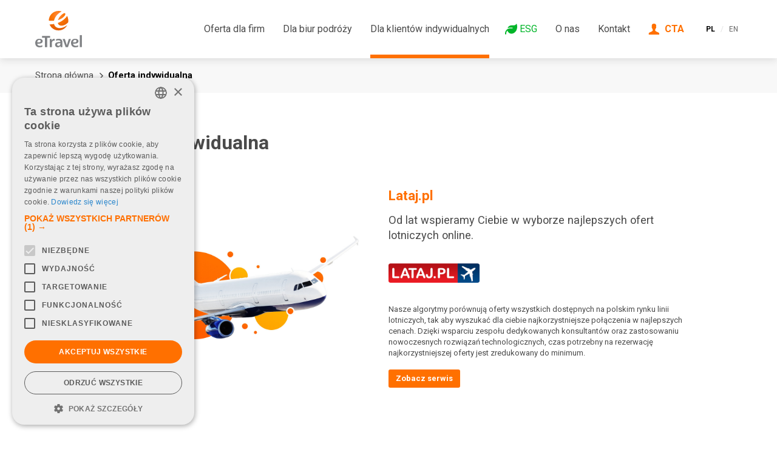

--- FILE ---
content_type: text/html
request_url: https://www.etravel.pl/pl/oferta-indywidualna
body_size: 5099
content:

<!DOCTYPE html>
<html xmlns="http://www.w3.org/1999/xhtml" dir="ltr" lang="pl-PL">
<head>

<meta name="msvalidate.01" content="73DA265E2D77B16945F0E9C44FFAE18E" />
<meta name="google-site-verification" content="hNZrsfrn18llZodlZsuEY1dpydzHRtw_8-qQbhYD5qI" />
<!-- Google Tag Manager -->
<script>(function(w,d,s,l,i){w[l]=w[l]||[];w[l].push({'gtm.start':
new Date().getTime(),event:'gtm.js'});var f=d.getElementsByTagName(s)[0],
j=d.createElement(s),dl=l!='dataLayer'?'&l='+l:'';j.async=true;j.src=
'https://www.googletagmanager.com/gtm.js?id='+i+dl;f.parentNode.insertBefore(j,f);
})(window,document,'script','dataLayer','GTM-MGS8HCG');</script>
<!-- End Google Tag Manager -->

  <!-- Meta -->
  <meta http-equiv="Content-Type" content="text/html; charset=utf-8" />
  <meta name="viewport" content="width=device-width, initial-scale=1.0, maximum-scale=1.0, minimum-scale=1.0, user-scalable=0" />
  <!-- Meta - END -->

  <!-- SEO -->
  <title>Oferta dla klientów indywidualnych: hotele, bilety lotnicze, rejsy, wyjazdy narciarskie | eTravel.pl</title>  <meta name="author" content="Wojciech Kuźma (wojtek@awesomeit.pl)" >
<meta name="dcterms.rightsHolder" content="(c) 2015 AwesomeIT http://awesomeit.pl" >
<meta name="description" content="Sprawdź naszą ofertę na podróże prywatne. Hotele na całym świecie, bilety lotnicze ponad 200 linii lotniczych, niezwykle atrakcyjne rejsy wycieczkowe, pakiety dla narciarzy w najlepszych cenach na rynku." >  <meta name="robots" content="index, follow, max-snippet:-1, max-image-preview:large, max-video-preview:-1">
  





<script type="application/ld+json">{"@context":"https:\/\/schema.org","@type":"WebSite","@id":"https:\/\/www.etravel.pl\/#website","url":"https:\/\/www.etravel.pl\/","name":"eTravel","inLanguage":"pl-PL","publisher":{"@id":"https:\/\/www.etravel.pl\/#organization"}}</script>
<script type="application/ld+json">{"@context":"https:\/\/schema.org","@type":"Organization","@id":"https:\/\/www.etravel.pl\/#organization","name":"eTravel S.A.","url":"https:\/\/www.etravel.pl\/","logo":{"@type":"ImageObject","url":"https:\/\/www.etravel.pl\/images\/default\/logo-gray.svg","width":516,"height":402},"sameAs":["https:\/\/www.facebook.com\/BiuroPodrozyEtravelSA","https:\/\/www.linkedin.com\/company\/etravel-sa\/","https:\/\/twitter.com\/eTravelpl"]}</script>
<script type="application/ld+json">{"@context":"https:\/\/schema.org","@type":"Organization","@id":"https:\/\/www.etravel.pl\/#author","name":"Redakcja eTravel.pl","url":"https:\/\/www.etravel.pl\/","parentOrganization":{"@id":"https:\/\/www.etravel.pl\/#organization"}}</script>

      <script type="application/ld+json">{"@context":"https:\/\/schema.org","@type":"WebPage","@id":"https:\/\/www.etravel.pl\/pl\/oferta-indywidualna#webpage","url":"https:\/\/www.etravel.pl\/pl\/oferta-indywidualna","name":"Oferta dla klient\u00f3w indywidualnych: hotele, bilety lotnicze, rejsy, wyjazdy narciarskie","inLanguage":"pl-PL","description":"Sprawd\u017a nasz\u0105 ofert\u0119 na podr\u00f3\u017ce prywatne. Hotele na ca\u0142ym \u015bwiecie, bilety lotnicze ponad 200 linii lotniczych, niezwykle atrakcyjne rejsy wycieczkowe, pakiety dla narciarzy w najlepszych cenach na rynku."}</script>
  <link href="https://www.etravel.pl/feed" rel="alternate" type="application/rss+xml" title="eTravel Aktualności (RSS)" >
<link href="https://www.etravel.pl/feed.json" rel="alternate" type="application/feed+json" title="eTravel Aktualności (JSON)" >
<link href="https://www.etravel.pl/pl/oferta-indywidualna" rel="canonical" >  <!-- SEO - END -->


	
  <script async src="https://securepubads.g.doubleclick.net/tag/js/gpt.js"></script>
  <script>
    window.googletag = window.googletag || {cmd: []};
    googletag.cmd.push(function() {
      googletag.defineSlot('/7068726/eT_www_home_page_box', [415, 450], 'div-gpt-ad-1709310619366-0').addService(googletag.pubads());
      googletag.defineSlot('/7068726/eT_www_home_page_box_en', [415, 450], 'div-gpt-ad-1709310086677-0').addService(googletag.pubads());
      googletag.pubads().enableSingleRequest();
      googletag.enableServices();
    });
  </script>

  <!-- CSS -->
  
  <link href="/favicon.ico" rel="shortcut icon" type="image/x-icon" />
  <link href="/css/reset.css" media="screen" rel="stylesheet" type="text/css" />
  <link href="/css/default/grid.css" media="screen" rel="stylesheet" type="text/css" />
  <link href="/css/default/style.css?ver=5" media="screen" rel="stylesheet" type="text/css" />
  <!-- CSS - END -->

 

  <meta name="facebook-domain-verification" content="5nsz25hzzjoiq8n17jdljpun651fgv" />


<!-- Open Graph Meta Tags (globalnie) -->
<meta property="og:type" content="website" />
<meta property="og:title" content="Oferta dla klientów indywidualnych: hotele, bilety lotnicze, rejsy, wyjazdy narciarskie | eTravel.pl" />
<meta property="og:description" content="Sprawdź naszą ofertę na podróże prywatne. Hotele na całym świecie, bilety lotnicze ponad 200 linii lotniczych, niezwykle atrakcyjne rejsy wycieczkowe, pakiety dla narciarzy w najlepszych cenach na rynku." />
<meta property="og:image" content="https://www.etravel.pl/images/default/temp/tmp-lataj.jpg" />
<meta property="og:image:width" content="1200" />
<meta property="og:image:height" content="630" />
<meta property="og:url" content="https://www.etravel.pl/pl/oferta-indywidualna" />
<meta property="og:site_name" content="eTravel" />
<meta property="og:locale" content="pl_PL" />
<!-- Open Graph Meta Tags - END -->

<!-- Twitter Cards (globalnie) -->
<meta name="twitter:card" content="summary_large_image" />
<meta name="twitter:site" content="@eTravelpl" />
<meta name="twitter:title" content="Oferta dla klientów indywidualnych: hotele, bilety lotnicze, rejsy, wyjazdy narciarskie | eTravel.pl" />
<meta name="twitter:description" content="Sprawdź naszą ofertę na podróże prywatne. Hotele na całym świecie, bilety lotnicze ponad 200 linii lotniczych, niezwykle atrakcyjne rejsy wycieczkowe, pakiety dla narciarzy w najlepszych cenach na rynku." />
<meta name="twitter:image" content="https://www.etravel.pl/images/default/temp/tmp-lataj.jpg" />
<meta name="twitter:image:alt" content="Oferta dla klientów indywidualnych: hotele, bilety lotnicze, rejsy, wyjazdy narciarskie | eTravel.pl" />


<link href="/lib/default/jqueryui/jqueryui.css" media="screen" rel="stylesheet" type="text/css" />

</head>


<body>	
<!-- Google Tag Manager (noscript) -->
<noscript><iframe src="https://www.googletagmanager.com/ns.html?id=GTM-MGS8HCG"
height="0" width="0" style="display:none;visibility:hidden"></iframe></noscript>
<!-- End Google Tag Manager (noscript) -->
	<!-- Page -->
  <div class="wrapper">
    <!-- <div class="top-header-information"><a href="http://www.etravel.pl/pl/restrykcje-podrozy">Sprawdź aktualne ograniczenia w podróżach zagranicznych</a> <span style="display: inline-block; width:10px">&nbsp;</span> <a href="https://www.etravel.pl/pl/aktualnosci/569/etravel-sa-poszerza-oferte-o-testy-covid-19">Testy COVID-19 dla podróżujących za granicę</a></div> -->
    <header class="header">
      <div class="row">
        <div class="col-xs-12 col-s-12 col-m-12 col-l-12">
          <a href="/"><span class="logo">eTravel</span></a>
          <a class="mobile-nav"></a>
          <nav class="navigation" data-nosnippet>
            <h2 class="semantic">Nawigacja strony eTravel</h2>
			
            <ul>
             							
              <li class="nav-has-sub">
            <span class="nav-text">Oferta dla firm</span>
            <ul class="sub-menu">
              <li>
                <a href="/pl/rozwiazania-dla-biznesu">
                  Zarządzanie podróżami służbowymi                </a>
              </li>
              <li>
                <a href="/pl/delegacje-zarzadzanie-kosztami">
                  Delegacje i zarządzanie kosztami                </a>
              </li>
              <li>
                <a href="/pl/mice">
                  Spotkania, Podróże integracyjne, Konferencje, Imprezy                </a>
              </li>
            </ul>
          </li>
          <li>
            <a href="/pl/dla-biur-podrozy" >
              Dla biur podróży            </a>
          </li>
          <li>
            <a href="/pl/oferta-indywidualna" class="active">
              Dla klientów indywidualnych            </a>
          </li>
          <li style="margin-left: 50px;">
            <a style="color: #00b529; position: relative;" href="/pl/esg" >
              <svg xmlns="http://www.w3.org/2000/svg" viewBox="0 0 512 512" style="height: 20px; position: absolute; left: -24px;">
                <path style="fill: #00b529;" d="M272 96c-78.6 0-145.1 51.5-167.7 122.5c33.6-17 71.5-26.5 111.7-26.5h88c8.8 0 16 7.2 16 16s-7.2 16-16 16H288 216s0 0 0 0c-16.6 0-32.7 1.9-48.3 5.4c-25.9 5.9-49.9 16.4-71.4 30.7c0 0 0 0 0 0C38.3 298.8 0 364.9 0 440v16c0 13.3 10.7 24 24 24s24-10.7 24-24V440c0-48.7 20.7-92.5 53.8-123.2C121.6 392.3 190.3 448 272 448l1 0c132.1-.7 239-130.9 239-291.4c0-42.6-7.5-83.1-21.1-119.6c-2.6-6.9-12.7-6.6-16.2-.1C455.9 72.1 418.7 96 376 96L272 96z"/>
              </svg>
              ESG            </a>
          </li>
          <li>
            <a href="/pl/etravel" >
              O nas            </a>
          </li>
          <li>
            <a href="/pl/kontakt" >
              Kontakt            </a>
          </li>
          <li>
            <a href="https://cta.pl/" class="cta-login" target="_blank">
              CTA            </a>
          </li>
            <li class="lang" data-nosnippet>
			                  <a href="/zmien-jezyk/pl?redirectRoute=default%2Fstaticpage%2Findividualoffer" class="active">PL</a>
                /
                <a href="/zmien-jezyk/en?redirectRoute=default%2Fstaticpage%2Findividualoffer" >EN</a>
              </li> 
			 
			  
            </ul>
          </nav>
        </div>
      </div>
    </header>


			<section class="sub-nav visible-desktop">
	<div class="row">
		<div class="breadcrumbs">
			<span><a href="/">Strona główna</a></span>
			<span><b>Oferta indywidualna</b></span>
			
		</div>

	
	</div>
</section>
			<section class="main">
				<div class="row">
					<div class="col-xs-12 col-s-10 col-m-10 col-l-10 offset-s-1 offset-m-1 offset-l-1">
						<h2>Oferta indywidualna</h2>
					</div>
					<div class="col-xs-12 col-s-10 col-m-10 col-l-10 offset-s-1 offset-m-1 offset-l-1">
						<div class="offer">
							<div class="offer-img">
								<img src="/images/default/temp/tmp-lataj.jpg" alt="Lataj.pl">
							</div>
							<div class="offer-text">
								<h3>Lataj.pl</h3>
								<p><em>Od lat wspieramy Ciebie w wyborze najlepszych ofert lotniczych online.</em></p>
								<a href="https://www.lataj.pl" title="Zobacz serwis"><img src="/images/default/temp/logo-lataj.png" alt="Lataj.pl" class="offer-logo" style="max-width: 150px;"></a>
								<p>Nasze algorytmy porównują oferty wszystkich dostępnych na polskim rynku linii lotniczych, tak aby wyszukać dla ciebie najkorzystniejsze połączenia w najlepszych cenach. Dzięki wsparciu zespołu dedykowanych konsultantów oraz zastosowaniu nowoczesnych rozwiązań technologicznych, czas potrzebny na rezerwację najkorzystniejszej oferty jest zredukowany do minimum.</p>
								<p><a href="https://www.lataj.pl" title="Zobacz serwis" class="btn">Zobacz serwis</a></p>
							</div>
						</div>
					</div>
				</div>				
			</section>
			
			<section class="main">
				<div class="row">
					<div class="col-xs-12 col-s-10 col-m-10 col-l-10 offset-s-1 offset-m-1 offset-l-1">
						<div class="offer">
							<div class="offer-text">
								<h3>Hotele.pl</h3>
								<p><em>Jesteśmy liderem wśród polskich systemów rezerwacyjnych hoteli online.</em></p>
								<a href="https://www.hotele.pl" title="Zobacz serwis"><img src="/images/default/temp/logo-hotele.png" alt="Hotele.pl" class="offer-logo" style="width: 150px;"></a>
								<p>Na naszej stronie znajdziesz ofertę ponad 2 milionów obiektów noclegowych w najlepszych cenach na całym świecie.</p>
								<p><a href="https://www.hotele.pl" title="Zobacz serwis" class="btn">Zobacz serwis</a></p>
							</div>
							<div class="offer-img">
								<img src="/images/default/temp/tmp-hotele.jpg" alt="Hotele.pl">
							</div>
						</div>
					</div>
				</div>				
			</section>
			
			<section class="main">
				<div class="row">
					<div class="col-xs-12 col-s-10 col-m-10 col-l-10 offset-s-1 offset-m-1 offset-l-1">
						<div class="offer">
							<div class="offer-img">
								<img src="/images/default/temp/tmp-rejsy.jpg" alt="Rejsy.pl">
							</div>
							<div class="offer-text">
								<h3>Rejsy.pl</h3>
								<p><em>Jesteśmy jednym z największych w Polsce touroperatorów specjalizujących się w rejsach wycieczkowych. W swojej ofercie posiadamy wszystkie wiodące linie oceaniczne z całego świata.</em></p>
								<a href="https://www.rejsy.pl" title="Zobacz serwis"><img src="/images/default/temp/logo-mpt.png" alt="Rejsy.pl" class="offer-logo" style="max-width: 120px;"></a>
								<p>Intuicyjna wyszukiwarka rejsów pozwala w szybki sposób znaleźć interesujące oferty w najkorzystniejszych cenach. Zabierzemy ciebie na wakacyjne rejsy po Morzu Śródziemnym i fiordach norweskich, a także w podróż marzeń do najbardziej odległych zakątków świata, takich jak: Karaiby, Hawaje, Daleki Wschód, Alaska i wiele innych. Podróżuj z widokiem na morze!</p>
								<p><a href="https://www.rejsy.pl" title="Zobacz serwis" class="btn">Zobacz serwis</a></p>
							</div>
						</div>
					</div>
				</div>				
			</section>
			
			<section class="main">
				<div class="row">
					<div class="col-xs-12 col-s-10 col-m-10 col-l-10 offset-s-1 offset-m-1 offset-l-1">
						<div class="offer">
							<div class="offer-text">
								<h3>StayPoland</h3>
								<p><em>Jesteśmy specjalistami w turystyce przyjazdowej do Polski.</em></p>
								<a href="https://www.staypoland.com/" title="Zobacz serwis"><img src="/images/default/temp/logo-sp.png" alt="Stay Poland" class="offer-logo" style="max-width: 160px;"></a>
								<p>StayPoland to platforma rezerwacyjna online dedykowana dla turystów zagranicznych, oferująca szeroki wybór wycieczek po Polsce. Nasz znak rozpoznawczy to indywidualne podejście do każdego klienta. Potrafimy zorganizować dowolny pobyt obejmujący zwiedzanie i poznawanie Polski.</p>
								<p><a href="https://www.staypoland.com/" title="Zobacz serwis" class="btn">Zobacz serwis</a></p>
							</div>
							<div class="offer-img">
								<img src="/images/default/temp/tmp-staypoland.jpg" alt="Stay Poland">
							</div>
						</div>
					</div>
				</div>				
			</section>
			
			<section class="main">
				<div class="row">
					<div class="col-xs-12 col-s-10 col-m-10 col-l-10 offset-s-1 offset-m-1 offset-l-1">
						<div class="offer">
							<div class="offer-img">
								<img src="/images/default/temp/tmp-europemountains.jpg" alt="EuropeMountains">
							</div>
							<div class="offer-text">
								<h3>EuropeMountains</h3>
								<p><em>Dostarczamy oferty urlopowe w europejskich kurortach narciarskich.</em></p>
								<a href="https://europe-mountains.com/pl" title="Zobacz serwis"><img src="/images/default/temp/logo-em.png" alt="Europe Mountains.com" class="offer-logo" style="max-width: 160px;"></a>
								<p>Zarezerwuj online swój wymarzony urlop na nartach, korzystając z naszej wyszukiwarki sprawdzonych ofert lub skorzystaj z fachowego wsparcia naszych doradców. Na pewno znajdziemy dla Ciebie najlepszą możliwą ofertę, zgodną z Twoimi oczekiwaniami.</p>
								<p>Narty to jednak nie wszystko. Oferujemy również letnie oferty wakacyjne. Śnieg i słońce zawsze z nami!</p>
								<p><a href="https://europe-mountains.com/pl" title="Zobacz serwis" class="btn">Zobacz serwis</a></p>
							</div>
						</div>
					</div>
				</div>				
			</section>
		
 
			
    <footer class="footer"  data-nosnippet>
      <div class="row">
        <div class="col-xs-12 col-s-6 col-m-4 col-l-4">
          <div class="info">
            <h2>eTravel S.A.</h2>
            <p>00-807 Warszawa, Al. Jerozolimskie 96</p>
          </div>
        </div>
        <div class="col-xs-12 col-s-6 col-m-8 col-l-8">
          <div class="links">
			<a href="/pl/akcjonariat">Akcjonariat</a>
	          <a href="/pl/tfg">Turystyczny Fundusz Gwarancyjny</a>
            <a href="/pl/polityka-prywatnosci">Polityka prywatności</a>
			<a href="/pl/polityka-podatkowa">Polityka podatkowa</a>
            <a href="/pl/rodo">Ochrona danych osobowych</a>
            <a href="/pl/csr">CSR</a>
            <a href="/pl/kontakt">Kontakt</a>
          </div>
          <div class="rights">
            <p>&copy; 2025 wszelkie prawa zastrzeżone</p>
          </div>
        </div>
		<div class="follow_us_fb">Śledź nas na <a href="https://www.facebook.com/BiuroPodrozyEtravelSA" target="_blank"><img src="/images/icon-fb.png" alt="Facebook eTravel"></a>&nbsp;<a href="https://twitter.com/eTravelpl" target="_blank"><img src="/images/icon-x.png" alt="X eTravel"></a>&nbsp;<a href="https://www.linkedin.com/company/etravel-sa/" target="_blank"><img src="/images/LI-In-Bug.png" alt="Linkedin eTravel"></a></div>
		<div class="col-xs-12 col-s-12 col-m-12 col-l-12">
          <div class="logos">
            <!-- <img src="/images/default/logo-deloitte.png" alt="Deloitte"> -->
            <img src="/images/default/logo-iata.png" alt="IATA">
            <img src="/images/default/logo-mazowsze.png" alt="Mazowsze">
            <img src="/images/default/logo-pit.png" alt="Polska Izba Turystyki">
            <img src="/images/default/logo-iso.png" alt="ISO">
            <img src="/images/default/logo-pcidss.png" alt="PCI DSS Compliant">
			<img src="/images/default/csr-small.png" alt="EcoVadis">
			<img src="/images/default/temp/logo-iso-27001.png" alt="ISO 27001">
          </div>
        </div>
      </div>
    </footer>
  </div>
	<!-- Page - END -->
	
	<link href='https://fonts.googleapis.com/css?family=Roboto+Condensed:700|Roboto:400,300,700&subset=latin,latin-ext&display=swap' rel='stylesheet' type='text/css'>
	<!-- JS - START -->
<script src="/lib/default/jquery.js" defer></script>
<script src="/js/default/jquery.etravel.nav.js" defer></script>

  



<script src="/js/default/jquery.verticalCenter.js" defer></script>
<script src="/js/default/jquery.matchHeight.js" defer></script>
<script src="/js/default/js.countUp.js" defer></script>
<script src="/js/default/jquery.counter.values.js" defer></script>
<script src="https://ajax.googleapis.com/ajax/libs/angularjs/1.4.8/angular.min.js" defer></script>
<script src="/lib/default/jqueryui.js" defer></script>
<script src="/js/default/jquery.finger.js" defer></script>
<script src="/js/default/jquery.slider.js" defer></script>
<script src="/js/default/share.js" defer></script>
<script src="/js/default/site-init.js" defer></script>
	
<!-- JS - END -->
</body>
</html>

--- FILE ---
content_type: text/html; charset=utf-8
request_url: https://www.etravel.pl/cyferki.php
body_size: 34
content:
{"savings":{"start":1064181805,"end":1064510610,"seconds":40328},"sleepovers":{"start":7300608,"end":7302840,"seconds":40328},"travellers":{"start":13836032,"end":13840278,"seconds":40328},"distance":{"start":9232125686,"end":9234987097,"seconds":40328}}

--- FILE ---
content_type: text/css
request_url: https://www.etravel.pl/css/default/grid.css
body_size: 625
content:
@charset "UTF-8";
.wrapper {
  width: 100%;
}
.row {
  box-sizing: border-box;
  padding: 0 18px;
  margin: 0 auto;
}
.row .row {
  padding: 0;
  width: auto;
}
.row.full {
  width: 100%;
}
.row::after {
  clear: both;
  content: '';
  display: block;
}
.column {
  float: left;
  box-sizing: border-box;
}
@media only screen and (max-width: 768px) {
  .row {
    width: auto;
  }
  .col-xs-12 {
    float: left;
    box-sizing: border-box;
    width: 100%;
  }
  .col-xs-11 {
    float: left;
    box-sizing: border-box;
    width: 91.66666667%;
  }
  .col-xs-10 {
    float: left;
    box-sizing: border-box;
    width: 83.33333333%;
  }
  .col-xs-9 {
    float: left;
    box-sizing: border-box;
    width: 75%;
	padding-left:40px;
  }
  .col-xs-8 {
    float: left;
    box-sizing: border-box;
    width: 66.66666667%;
  }
  .col-xs-7 {
    float: left;
    box-sizing: border-box;
    width: 58.33333333%;
  }
  .col-xs-6 {
    float: left;
    box-sizing: border-box;
    width: 50%;
  }
  .col-xs-5 {
    float: left;
    box-sizing: border-box;
    width: 41.66666667%;
  }
  .col-xs-4 {
    float: left;
    box-sizing: border-box;
    width: 33.33333333%;
  }
  .col-xs-3 {
    float: left;
    box-sizing: border-box;
    width: 25%;
  }
  .col-xs-2 {
    float: left;
    box-sizing: border-box;
    width: 16.66666667%;
  }
  .col-xs-1 {
    float: left;
    box-sizing: border-box;
    width: 8.33333333%;
  }
  .offset-xs-12 {
    margin-left: 100%;
  }
  .pull-xs-12 {
    margin-right: 100%;
  }
  .offset-xs-11 {
    margin-left: 91.66666667%;
  }
  .pull-xs-11 {
    margin-right: 91.66666667%;
  }
  .offset-xs-10 {
    margin-left: 83.33333333%;
  }
  .pull-xs-10 {
    margin-right: 83.33333333%;
  }
  .offset-xs-9 {
    margin-left: 75%;
  }
  .pull-xs-9 {
    margin-right: 75%;
  }
  .offset-xs-8 {
    margin-left: 66.66666667%;
  }
  .pull-xs-8 {
    margin-right: 66.66666667%;
  }
  .offset-xs-7 {
    margin-left: 58.33333333%;
  }
  .pull-xs-7 {
    margin-right: 58.33333333%;
  }
  .offset-xs-6 {
    margin-left: 50%;
  }
  .pull-xs-6 {
    margin-right: 50%;
  }
  .offset-xs-5 {
    margin-left: 41.66666667%;
  }
  .pull-xs-5 {
    margin-right: 41.66666667%;
  }
  .offset-xs-4 {
    margin-left: 33.33333333%;
  }
  .pull-xs-4 {
    margin-right: 33.33333333%;
  }
  .offset-xs-3 {
    margin-left: 25%;
  }
  .pull-xs-3 {
    margin-right: 25%;
  }
  .offset-xs-2 {
    margin-left: 16.66666667%;
  }
  .pull-xs-2 {
    margin-right: 16.66666667%;
  }
  .offset-xs-1 {
    margin-left: 8.33333333%;
  }
  .pull-xs-1 {
    margin-right: 8.33333333%;
  }
}
@media only screen and (min-width: 768px) and (max-width: 1020px) {
  .row {
    width: auto;
  }
  .col-s-12 {
    float: left;
    box-sizing: border-box;
    width: 100%;
  }
  .col-s-11 {
    float: left;
    box-sizing: border-box;
    width: 91.66666667%;
  }
  .col-s-10 {
    float: left;
    box-sizing: border-box;
    width: 83.33333333%;
  }
  .col-s-9 {
    float: left;
    box-sizing: border-box;
    width: 75%;
  }
  .col-s-8 {
    float: left;
    box-sizing: border-box;
    width: 66.66666667%;
  }
  .col-s-7 {
    float: left;
    box-sizing: border-box;
    width: 58.33333333%;
  }
  .col-s-6 {
    float: left;
    box-sizing: border-box;
    width: 50%;
  }
  .col-s-5 {
    float: left;
    box-sizing: border-box;
    width: 41.66666667%;
  }
  .col-s-4 {
    float: left;
    box-sizing: border-box;
    width: 33.33333333%;
  }
  .col-s-3 {
    float: left;
    box-sizing: border-box;
    width: 25%;
  }
  .col-s-2 {
    float: left;
    box-sizing: border-box;
    width: 16.66666667%;
  }
  .col-s-1 {
    float: left;
    box-sizing: border-box;
    width: 8.33333333%;
  }
  .offset-s-12 {
    margin-left: 100%;
  }
  .pull-s-12 {
    margin-right: 100%;
  }
  .offset-s-11 {
    margin-left: 91.66666667%;
  }
  .pull-s-11 {
    margin-right: 91.66666667%;
  }
  .offset-s-10 {
    margin-left: 83.33333333%;
  }
  .pull-s-10 {
    margin-right: 83.33333333%;
  }
  .offset-s-9 {
    margin-left: 75%;
  }
  .pull-s-9 {
    margin-right: 75%;
  }
  .offset-s-8 {
    margin-left: 66.66666667%;
  }
  .pull-s-8 {
    margin-right: 66.66666667%;
  }
  .offset-s-7 {
    margin-left: 58.33333333%;
  }
  .pull-s-7 {
    margin-right: 58.33333333%;
  }
  .offset-s-6 {
    margin-left: 50%;
  }
  .pull-s-6 {
    margin-right: 50%;
  }
  .offset-s-5 {
    margin-left: 41.66666667%;
  }
  .pull-s-5 {
    margin-right: 41.66666667%;
  }
  .offset-s-4 {
    margin-left: 33.33333333%;
  }
  .pull-s-4 {
    margin-right: 33.33333333%;
  }
  .offset-s-3 {
    margin-left: 25%;
  }
  .pull-s-3 {
    margin-right: 25%;
  }
  .offset-s-2 {
    margin-left: 16.66666667%;
  }
  .pull-s-2 {
    margin-right: 16.66666667%;
  }
  .offset-s-1 {
    margin-left: 8.33333333%;
  }
  .pull-s-1 {
    margin-right: 8.33333333%;
  }
}
@media only screen and (min-width: 1020px) and (max-width: 1200px) {
  .row {
    width: 1020px;
  }
  .col-m-12 {
    float: left;
    box-sizing: border-box;
    width: 100%;
  }
  .col-m-11 {
    float: left;
    box-sizing: border-box;
    width: 91.66666667%;
  }
  .col-m-10 {
    float: left;
    box-sizing: border-box;
    width: 83.33333333%;
  }
  .col-m-9 {
    float: left;
    box-sizing: border-box;
    width: 75%;
  }
  .col-m-8 {
    float: left;
    box-sizing: border-box;
    width: 66.66666667%;
  }
  .col-m-7 {
    float: left;
    box-sizing: border-box;
    width: 58.33333333%;
  }
  .col-m-6 {
    float: left;
    box-sizing: border-box;
    width: 50%;
  }
  .col-m-5 {
    float: left;
    box-sizing: border-box;
    width: 41.66666667%;
  }
  .col-m-4 {
    float: left;
    box-sizing: border-box;
    width: 33.33333333%;
  }
  .col-m-3 {
    float: left;
    box-sizing: border-box;
    width: 25%;
  }
  .col-m-2 {
    float: left;
    box-sizing: border-box;
    width: 16.66666667%;
  }
  .col-m-1 {
    float: left;
    box-sizing: border-box;
    width: 8.33333333%;
  }
  .offset-m-12 {
    margin-left: 100%;
  }
  .pull-m-12 {
    margin-right: 100%;
  }
  .offset-m-11 {
    margin-left: 91.66666667%;
  }
  .pull-m-11 {
    margin-right: 91.66666667%;
  }
  .offset-m-10 {
    margin-left: 83.33333333%;
  }
  .pull-m-10 {
    margin-right: 83.33333333%;
  }
  .offset-m-9 {
    margin-left: 75%;
  }
  .pull-m-9 {
    margin-right: 75%;
  }
  .offset-m-8 {
    margin-left: 66.66666667%;
  }
  .pull-m-8 {
    margin-right: 66.66666667%;
  }
  .offset-m-7 {
    margin-left: 58.33333333%;
  }
  .pull-m-7 {
    margin-right: 58.33333333%;
  }
  .offset-m-6 {
    margin-left: 50%;
  }
  .pull-m-6 {
    margin-right: 50%;
  }
  .offset-m-5 {
    margin-left: 41.66666667%;
  }
  .pull-m-5 {
    margin-right: 41.66666667%;
  }
  .offset-m-4 {
    margin-left: 33.33333333%;
  }
  .pull-m-4 {
    margin-right: 33.33333333%;
  }
  .offset-m-3 {
    margin-left: 25%;
  }
  .pull-m-3 {
    margin-right: 25%;
  }
  .offset-m-2 {
    margin-left: 16.66666667%;
  }
  .pull-m-2 {
    margin-right: 16.66666667%;
  }
  .offset-m-1 {
    margin-left: 8.33333333%;
  }
  .pull-m-1 {
    margin-right: 8.33333333%;
  }
}
@media only screen and (min-width: 1200px) {
  .row-full {
    width: 100%;
  }
  .row {
    width: 1200px;
  }
  .col-l-12 {
    float: left;
    box-sizing: border-box;
    width: 100%;
  }
  .col-l-11 {
    float: left;
    box-sizing: border-box;
    width: 91.66666667%;
  }
  .col-l-10 {
    float: left;
    box-sizing: border-box;
    width: 83.33333333%;
  }
  .col-l-9 {
    float: left;
    box-sizing: border-box;
    width: 75%;
  }
  .col-l-8 {
    float: left;
    box-sizing: border-box;
    width: 66.66666667%;
  }
  .col-l-7 {
    float: left;
    box-sizing: border-box;
    width: 58.33333333%;
  }
  .col-l-6 {
    float: left;
    box-sizing: border-box;
    width: 50%;
  }
  .col-l-5 {
    float: left;
    box-sizing: border-box;
    width: 41.66666667%;
  }
  .col-l-4 {
    float: left;
    box-sizing: border-box;
    width: 33.33333333%;
  }
  .col-l-3 {
    float: left;
    box-sizing: border-box;
    width: 25%;
  }
  .col-l-2 {
    float: left;
    box-sizing: border-box;
    width: 16.66666667%;
  }
  .col-l-1 {
    float: left;
    box-sizing: border-box;
    width: 8.33333333%;
  }
  .offset-l-12 {
    margin-left: 100%;
  }
  .pull-l-12 {
    margin-right: 100%;
  }
  .offset-l-11 {
    margin-left: 91.66666667%;
  }
  .pull-l-11 {
    margin-right: 91.66666667%;
  }
  .offset-l-10 {
    margin-left: 83.33333333%;
  }
  .pull-l-10 {
    margin-right: 83.33333333%;
  }
  .offset-l-9 {
    margin-left: 75%;
  }
  .pull-l-9 {
    margin-right: 75%;
  }
  .offset-l-8 {
    margin-left: 66.66666667%;
  }
  .pull-l-8 {
    margin-right: 66.66666667%;
  }
  .offset-l-7 {
    margin-left: 58.33333333%;
  }
  .pull-l-7 {
    margin-right: 58.33333333%;
  }
  .offset-l-6 {
    margin-left: 50%;
  }
  .pull-l-6 {
    margin-right: 50%;
  }
  .offset-l-5 {
    margin-left: 41.66666667%;
  }
  .pull-l-5 {
    margin-right: 41.66666667%;
  }
  .offset-l-4 {
    margin-left: 33.33333333%;
  }
  .pull-l-4 {
    margin-right: 33.33333333%;
  }
  .offset-l-3 {
    margin-left: 25%;
  }
  .pull-l-3 {
    margin-right: 25%;
  }
  .offset-l-2 {
    margin-left: 16.66666667%;
  }
  .pull-l-2 {
    margin-right: 16.66666667%;
  }
  .offset-l-1 {
    margin-left: 8.33333333%;
  }
  .pull-l-1 {
    margin-right: 8.33333333%;
  }
}
@media only screen {
  .visible-phone {
    display: block;
  }
}
@media only screen and (max-width: 768px) {
  .visible-phone {
    display: none;
  }
}
@media only screen {
  .visible-tablet {
    display: none;
  }
}
@media only screen and (min-width: 768px) {
  .visible-tablet {
    display: block;
  }
}
@media only screen {
  .visible-desktop {
    display: none;
  }
}
@media only screen and (min-width: 1020px) {
  .visible-desktop {
    display: block;
  }
}
@media only screen {
  .hidden-phone {
    display: none;
  }
}
@media only screen and (max-width: 768px) {
  .hidden-phone {
    display: block;
  }
}
@media only screen {
  .hidden-tablet {
    display: block;
  }
}
@media only screen and (min-width: 768px) {
  .hidden-tablet {
    display: none;
  }
}
@media only screen {
  .hidden-desktop {
    display: block;
  }
}
@media only screen and (min-width: 1020px) {
  .hidden-desktop {
    display: none;
  }
}

.row-wide {
  width: 100%;
  margin: 0 auto;
  box-sizing: border-box;
  padding: 0;
}

@media (min-width: 1020px) {
  .row-wide {
    width: 1400px;
    padding: 0;
  }
}

@media (min-width: 768px) and (max-width: 1019px) {
  .row-wide {
    width: auto;
  }
}

@media (max-width: 767px) {
  .row-wide {
    width: auto;
    
  }
}


--- FILE ---
content_type: text/css
request_url: https://www.etravel.pl/css/default/style.css?ver=5
body_size: 13283
content:
@charset "UTF-8";
.display-flex {
  display: -webkit-box;
  display: -ms-flexbox;
  display: -webkit-flex;
  display: flex;
}
html {
  font-size: 1em;
  -webkit-text-size-adjust: 100%;
  -moz-text-size-adjust: 100%;
  -ms-text-size-adjust: 100%;
  -webkit-font-smoothing: antialiased;
font-family: "Roboto", "Helvetica Neue", "Arial";	
 }
.clearfix::after {
  content: "";
  display: table;
  clear: both;
}
.spacer-80 {
	padding:80px 0px;
}
.background-gray {
	background-color:#f8f8f8;
}
.semantic {
  display: none;
}
h2.smaller {
	font-size:1.2em !Important;
}
.slider {
  position: relative;
  overflow: hidden;
  width: 100%;
  height: 100vh;
  max-height: 500px;
}
.slider:after {
  content: '';
  width: 100%;
  height: 100%;
  position: absolute;
  top: 0;
  left: 0;
  background-color: rgba(0, 0, 0, 0.24);
}
.box-shadow {
	box-shadow: 0 0 9px rgba(0, 0, 0, 0.12);
}
.slider .img {
  -webkit-transition: opacity 2s linear;
  transition: opacity 2s linear;
  position: absolute;
  top: 0;
  left: 0;
  z-index: -2;
  width: 100%;
  height: 100%;
  background-position: center center;
  background-size: auto 100%;
  background-repeat: no-repeat;
  opacity: 0
  /*
	&::after {
		position: absolute;
		z-index: 2;
		width: 100%;
		height: 100%;
		background: url("@{img-tmp}/pattern.png") center center repeat;
		content: '';
		opacity: .1;
	}
*/
}
.slider .img.visible {
  opacity: 1;
}
.slider .claim {
  -webkit-transition: opacity 0.5s ease-out;
  transition: opacity 0.5s ease-out;
  position: absolute;
  opacity: 0;
  left: 0;
  bottom: 80px;
  padding: 1.5em;
  z-index: 2;
}
.slider .claim.visible {
  -webkit-transition-delay: 1s;
  transition-delay: 1s;
  opacity: 1;
  z-index: 3;
}
.slider .claim h2, .slider .claim h1, .slider .claim span {
  margin-bottom: 0.5em;
  color: #ffffff;
  font: 2em/1.3em "Roboto Condensed", "Helvetica Neue", "Arial";
  font-weight: 700;
}
.slider .claim p {
  margin-bottom: 3em;
  max-width: 50vw;
  max-width: 100%;
  color: #ffffff;
  font: 1em/1.4em "Roboto", "Helvetica Neue", "Arial";
  font-weight: 400;
}
.slider .buttons li {
  float: left;
  margin-right: 2em;
}
.slider .buttons::after {
  display: block;
  clear: both;
  content: '';
}
.slider .pagination {
  position: absolute;
  bottom: 24px;
  width: 100%;
  text-align: center;
  z-index: 2;
}
.slider .pagination a {
  -webkit-transition: all 0.5s ease-out;
  transition: all 0.5s ease-out;
  display: inline-block;
  margin: 0 3px;
  width: 18px;
  height: 18px;
  border-radius: 50%;
  background-color: rgba(0, 0, 0, 0.36);
  cursor: pointer;
}
.slider .pagination a:hover {
  -webkit-transition: all 0.5s ease-out;
  transition: all 0.5s ease-out;
  width: 18px;
  height: 18px;
  background-color: rgba(255, 255, 255, 0.8);
  box-shadow: 0px 0px 0px 6px rgba(255, 255, 255, 0.12);
}
.slider .pagination a.active {
  background-color: #ff7000;
}
.slider .pagination a.active:hover {
  -webkit-transition: all 0.5s ease-out;
  transition: all 0.5s ease-out;
  box-shadow: 0px 0px 0px 6px rgba(255, 112, 0, 0.36);
}
.bold {
  font-weight: 700 !important;
}
.border-btm-1 {
	border-bottom:1px solid rgba(128, 130, 133, 0.18);
	}
.padding-btm-20 {
	padding-bottom:20px;
}
.padding-40-0 {
	padding:40px 0px;
}
.padding-40 {
	padding:40px;
}
.margin-top-10 {
	margin-top:10px;
}
.margin-top-40 {
	margin-top:40px;
}
.orange {color:#ff7000 !Important}
.spacer-5 {
padding:5px 0;
}

.spacer-15 {
padding:15px 0;
}
.gray {
	background-color:#f8f8f8;
}

.font-2em {
font-size:2em !Important;	
}
.feature-boxes {
  display: flex;
  flex-wrap: wrap;
  justify-content: flex-start;
  gap: 30px;
  /*align-items:flex-start;*/
}

.feature-box {
  width: 40%;
  padding: 0 30px 0 0;
}
.feature-box-gray {
  width: 27%;
  padding: 20px;
  background-color: #F8F8F8;
  border-radius:10px;
}
.feature-box-white {
 box-sizing: border-box;	
  padding: 20px;
  background-color: #FFFFFF;
  border-radius:10px;
}

.feature-box:first-child {
  padding-left: 0;
}
.feature-box-gray h3, .feature-box-white h3 {
  font-size:1em !Important;
}
.header_1 {
	font-size:1em !Important;
}
.icon-cta {
  height: 20px;
  margin-bottom: 1em;
}
.icon-cta-bordered {
  height: 40px;
  margin-bottom: 1.5rem;
}
/* zakładki w dziale ESG */
.tabs-container {
      max-width: 900px;
      margin: 0 auto;
      background: #fff;
	  border-radius:10px;
	  padding:30px;
    }
    /* Ukryte przyciski radio */
    .tabs-container input[type="radio"] {
      display: none;
    }

    /* Panel przełączania zakładek */
    .tabs-labels {
      display: flex;
      border-bottom: 1px solid #dadada; /* cienka linia 1px */
    }
    .tabs-labels label {
      flex: 1;
      text-align: center;
      cursor: pointer;
      position: relative;
      padding: 20px 0;
      background: transparent;
      font-weight: normal; /* domyślnie normal */
      transition: color 0.3s;
    }

    /*
      Pseudo-element na całej szerokości etykiety (label), 
      domyślnie niewidoczny (width: 0).
      bottom: 0 => górna krawędź tej linii jest dokładnie przy dolnej krawędzi etykiety,
      czyli „zlewa się” z cienką linią 1px w .tabs-labels.
    */
    .tabs-labels label::after {
      content: "";
      position: absolute;
      left: 0;
      bottom: 0;              /* start linii przy dolnej krawędzi labela */
      width: 0;
      height: 3px;           /* grubsza linia podkreślenia */
      background-color: #ff7000; /* kolor podkreślenia */
      transition: width 0.3s;
      z-index: 1;
    }

    /* Po zaznaczeniu danej zakładki: pogrubiamy tekst i rozszerzamy pseudo-element. */
    #tab1:checked ~ .tabs-labels label[for="tab1"],
    #tab2:checked ~ .tabs-labels label[for="tab2"],
    #tab3:checked ~ .tabs-labels label[for="tab3"] {
      font-weight: bold;
    }
    #tab1:checked ~ .tabs-labels label[for="tab1"]::after,
    #tab2:checked ~ .tabs-labels label[for="tab2"]::after,
    #tab3:checked ~ .tabs-labels label[for="tab3"]::after {
      width: 100%; /* podkreślenie na całą szerokość etykiety */
    }

    /* Zawartość zakładek */
    .tabs-content {
      display: flex;
      justify-content: space-between;
      padding: 20px;
    }
    /* Każda zakładka – domyślnie niewidoczna */
    .tab {
      display: none;
      width: 100%;
      text-align: center;
    }
    /* Wyświetlamy zawartość aktywnej zakładki */
    #tab1:checked ~ .tabs-content .content1,
    #tab2:checked ~ .tabs-content .content2,
    #tab3:checked ~ .tabs-content .content3 {
      display: block;
    }
    /* Styl nagłówków i obrazów */
    .tab h2 {
      margin-bottom: 15px;
    }
    .tab img {
      max-width: 100%;
      height: auto;
    }
.tabs-content h4 {
	padding:20px 0px 0px 0px;
}
	
@media only screen and (min-width: 768px) {
  .slider {
    height: 600px;
  }
  .slider:after {
    display: none;
  }
  .slider .claim {
    padding: 0;
    left: auto;
    bottom: auto;
  }
  .slider .claim h2, .slider .claim h1, .slider .claim span {
    color: #4a4a4a;
    font-size: 2.5em;
  }
  .slider .claim span {
    display: inline-block;
  }
  .slider .claim p {
    color: #4a4a4a;
    font-size: 1.125em;
  }
  
}
@media only screen and (min-width: 1020px) {
  .slider {
    position: relative;
    padding: 0;
    max-height: none;
  }
  .slider .claim h2, .slider .claim h1, .slider .claim span {
    font-size: 3em;
  }
  .slider .claim p {
    font-size: 1.125em;
  }
  .main .offer .offer-img.match-height {
    display: flex;
    align-items: stretch;
  }

  .main .offer .offer-img.match-height img {
    object-fit: cover;
    height: 100%;
    width: 100%;
    border-radius: 10px;
  }
  
}
.btn {
  display: inline-block;
  padding: 6px 12px;
  border-radius: 3px;
  background-color: #ff7000;
  color: #ffffff;
  text-decoration: none;
  font: 1em/1.4em "Roboto", "Helvetica Neue", "Arial";
  font-weight: 700;
}
.btn:hover {
  background-color: #f05d00;
}
.btn.large {
  padding: 12px 18px;
  font: 1.125em/1.4em "Roboto", "Helvetica Neue", "Arial";
  font-weight: 700;
}
.btn-more {
  display: block;
  padding: 12px 12px;
  border-radius: 0 0 3px 3px;
  background-color: rgba(128, 130, 133, 0.09);
  color: #4a4a4a;
  text-decoration: none;
  font: 0.813em/1.4em "Roboto", "Helvetica Neue", "Arial";
  font-weight: 400;
  text-align: center;
}
.btn-more:hover {
  background-color: rgba(128, 130, 133, 0.12);
}
.get-keynote {
  margin-top: 12px;
  padding-left: 2.25em;
  background-image: url("../../images/default/icn-download.svg");
  background-position: left center;
  background-size: contain;
  background-repeat: no-repeat;
  color: white;
  text-decoration: none;
  font: 1.125em/1.4em "Roboto", "Helvetica Neue", "Arial";
  font-weight: 700;
}
.header {
  top: -100px;
  box-shadow: 0px 3px 12px rgba(0, 0, 0, 0.12);
}
.header.follow {
  -webkit-transition: top 1s ease-out;
  transition: top 1s ease-out;
  position: fixed;
  top: 0;
  left: 0;
  z-index: 100;
  width: 100vw;
  background: #ffffff;
  box-shadow: 0 0 6px 0 rgba(74, 74, 74, 0.36);
}
.header.follow .logo {
  display: block;
  float: left;
  margin: 12px 0;
  width: 130px;
  height: 36px;
  background-image: url("../../images/default/logo-landscape.svg");
  background-position: center center;
  background-size: contain;
  background-repeat: no-repeat;
  text-indent: -9999px;
}
.header::after {
  display: block;
  clear: both;
  content: '';
}
.header .logo {
  display: block;
  float: left;
  margin: 18px 0;
  width: 77px;
  height: 60px;
  background-image: url("../../images/default/logo-gray.svg");
  background-position: center center;
  background-size: contain;
  background-repeat: no-repeat;
  text-indent: -9999px;
}
.header-margin {
  padding-top: 97px;
}
.mobile-nav {
  display: block;
  float: right;
  margin-top: 36px;
  width: 32px;
  height: 24px;
  background-image: url("../../images/default/icn-mobile-nav.svg");
  background-position: center center;
  background-repeat: no-repeat;
}
.follow .mobile-nav {
  margin-top: 18px;
}
.follow .navigation {
  top: 60px;
}
.navigation {
  position: absolute;
  top: 96px;
  left: 0;
  z-index: 100;
  display: none;
  box-sizing: border-box;
  padding: 1em;
  width: 100vw;
  background-color: #4a4a4a;
}
.navigation.open {
  display: block;
}
.navigation li {
  text-align: center;
}
.navigation a {
  -webkit-transition: box-shadow 0.25s ease-out;
  transition: box-shadow 0.25s ease-out;
  display: inline-block;
  padding: 12px 0px;
  color: #ffffff;
  text-decoration: none;
  font: 1em/20px "Roboto", "Helvetica Neue", "Arial";
}
.navigation a.cta-login {
  color: #ff7000;
  font-weight: 700;
}
.navigation .lang {
  font-size: 13px;
  color: rgba(255, 255, 255, 0.12);
}
.navigation .lang a {
  color: rgba(255, 255, 255, 0.6);
  padding-left: 6px;
  padding-right: 6px;
}
@media only screen and (min-width: 1200px) {
  .mobile-nav {
    display: none;
  }
  .main .offer.match-height-wrap {
    display: flex;
    gap: 40px; /* odstęp między blokami */
    align-items: stretch;
  }

  .main .offer.match-height-wrap .offer-img,
  .main .offer.match-height-wrap .offer-text {
    flex: 1 1 0; /* równa szerokość */
  }

  .main .offer.match-height-wrap .offer-img {
    display: flex;
  }

  .main .offer.match-height-wrap .offer-img img {
    object-fit: cover;
    width: 100%;
    height: 100%;
    border-radius: 10px;
  }
  .navigation {
    position: static;
    display: block;
    float: right;
    padding: 0;
    width: auto;
    background-color: #ffffff;
  }
  .navigation.follow a {
    padding: 20px 0px;
    font: 0.813em/20px "Roboto", "Helvetica Neue", "Arial";
  }
  .navigation.follow a.active {
    box-shadow: inset 0 -3px 0 0 #ff7000;
  }
  .navigation.follow a:hover {
    -webkit-transition: box-shadow 0.25s ease-out;
    transition: box-shadow 0.25s ease-out;
    box-shadow: inset 0 -3px 0 0 #ff7000;
  }
  .navigation li {
    float: left;
    margin-left: 30px;
    text-align: left;
  }
  .navigation a {
    -webkit-transition: box-shadow 0.25s ease-out;
    transition: box-shadow 0.25s ease-out;
    display: inline-block;
    padding: 38px 0px;
    color: #4a4a4a;
    text-decoration: none;
    font: 1em/20px "Roboto", "Helvetica Neue", "Arial";
  }
  .navigation a.active {
    box-shadow: inset 0 -6px 0 0 #ff7000;
  }
  .navigation a:hover {
    -webkit-transition: box-shadow 0.25s ease-out;
    transition: box-shadow 0.25s ease-out;
    box-shadow: inset 0 -6px 0 0 #ff7000;
  }
  .navigation a.cta-login {
    color: #ff7000;
    font-weight: 700;
    background: url("../../images/default/icn-login.svg") no-repeat left center;
    background-size: 18px;
    padding-left: 27px;
  }
  .navigation .lang {
    font-size: 12px;
    color: rgba(0, 0, 0, 0.12);
  }
  .navigation .lang a {
    color: rgba(0, 0, 0, 0.6);
    padding-left: 6px;
    padding-right: 6px;
  }
  .navigation .lang .active {
    font-weight: 700;
    color: #000000;
    box-shadow: none;
  }
}
.news {
  padding: 12px 0;
  background-color: rgba(128, 130, 133, 0.06);
  margin-bottom: 16px;
}
.news h2 {
  margin-bottom: 12px;
  color: #ff7000;
  text-transform: uppercase;
  font: 1em/1.4em "Roboto", "Helvetica Neue", "Arial";
  font-weight: 400;
}
.news .news-label a {
  margin-bottom: 12px;
  color: #ff7000;
  text-transform: uppercase;
  font: 1em/1.4em "Roboto", "Helvetica Neue", "Arial";
  font-weight: 400;
}
.news .news-label a:hover {
  font-weight: 600;
}
.news li {
  box-sizing: border-box;
  padding: 3px 0;
}
.news a {
  color: #4a4a4a;
  text-decoration: none;
  font: 0.813em/1.4em "Roboto", "Helvetica Neue", "Arial";
  font-weight: 400;
  
}
.news a:hover {
  color: #ff7000;
}
.news .date {
  float: left;
  color: rgba(128, 130, 133, 0.6);
}
.news .title {
  display: block;
  margin-left: 80px;
  font-weight: 700;
}
@media only screen and (min-width: 1020px) {
  .news {
    padding: 0;
    background-color: white;
  }
 
 .news .news-label {
    float: left;
    margin-top: 12px;
    text-transform: uppercase;
    font-size: .813em;
  }
  .news ul {
    margin-left: 90px;
  }
  .news li {
    float: left;
    box-sizing: border-box;
    padding: 12px 24px 12px 24px;
    width: 33%;
    border-right: 1px solid rgba(128, 130, 133, 0.18);
  }
  .news li:last-child {
    border: none;
  }
  .news a {
    font-size: .813em;
  }
  .news .date {
    float: left;
  }
  .news .title {
    display: block;
    margin-left: 80px;
  }
}
.main[data-page="main"] {
  margin: 36px 0;
}
.main {
  margin: 36px 0;
}
.main h2, .main h1 {
  margin-bottom: 18px;
  color: #4a4a4a;
  font: 2em/1.4em "Roboto", "Helvetica Neue", "Arial";
  font-weight: 700;
}
.main h1.news-title {
  margin-bottom: 12px;
  color: #ff7000;
  font: 1.4em/1.4em "Roboto", "Helvetica Neue", "Arial";
  font-weight: 700;
}
.main h2 a {
  color: #4a4a4a;
  text-decoration: none;
}
.main h2 a:hover {
  color: #ff7000;
}
.main[data-page="main"] h2 {
  margin-bottom: 18px;
  color: #4a4a4a;
  font: 2em/1.4em "Roboto", "Helvetica Neue", "Arial";
  font-weight: 700;
}
.main[data-page="main"] h2.center {
  text-align: center;
}
.main h3 {
  margin-bottom: 12px;
  color: #ff7000;
  font: 1.4em/1.4em "Roboto", "Helvetica Neue", "Arial";
  font-weight: 700;
}
.main h3.center {
  text-align: center;
}
.main h3 span {
  font-weight: 400;
}
.main[data-page="main"] h3 {
  margin-bottom: 12px;
  color: #4a4a4a;
  font: 1em/1.4em "Roboto", "Helvetica Neue", "Arial";
  font-weight: 700;
}
.main[data-page="main"] h3 a {
  color: #4a4a4a;
  text-decoration: none;
}
.main[data-page="main"] h3 a:hover {
  color: #ff7000;
}
.main h4 {
  color: #4a4a4a;
  font: 1em/1.4em "Roboto", "Helvetica Neue", "Arial";
  font-weight: 700;
}
.main h4.center {
  text-align: center;
}
.main h4 span {
  font-weight: 400;
}
.main p {
  margin-bottom: 18px;
  color: #4a4a4a;
  font: 0.813em/1.4em "Roboto", "Helvetica Neue", "Arial";
  font-weight: 400;
}
.main p .nowrap {
  white-space: nowrap;
}
.main p em {
  color: #4a4a4a;
  font: 1.3em/1.4em "Roboto", "Helvetica Neue", "Arial";
}
.main p.darken {
  color: #4a4a4a;
}
.main p.bigger {
  font: 1em/1.4em "Roboto", "Helvetica Neue", "Arial";
}
.main p.center {
  text-align: center;
}
.main .mini-title {
  margin-bottom: 18px;
  color: #808285;
  font: 0.813em/1.4em "Roboto", "Helvetica Neue", "Arial";
  font-weight: 400;
}
.main ol {
  margin-bottom: 2em;
  padding-left: 2em;
  color: #ff7000;
  list-style: decimal;
  font: 1em/1.4em "Roboto", "Helvetica Neue", "Arial";
}
.main ul.list, ul.list2,
.main .news-page ul {
  margin: 2em 0;
  padding-left: 2em;
  color: #4a4a4a;
  list-style: disc;
  font: 1em/1.4em "Roboto", "Helvetica Neue", "Arial";
}
.main ul.list.small,
.main .news-page ul.small {
  font-size: .813em;
}
.main ul.list.no-bullet,
.main .news-page ul.no-bullet {
  list-style: none;
}
.main .news-page ul {
  margin: 2em 0;
  padding-left: 2em;
  color: #4a4a4a;
  list-style: disc;
  font: 0.813em/1.4em "Roboto", "Helvetica Neue", "Arial";
}
.feature-box-gray ul, .feature-box-white ul {
  margin: 1em 0;
  padding-left: 2em;
  color: #4a4a4a;
  list-style: disc;
  font: 0.813em/1.4em "Roboto", "Helvetica Neue", "Arial";
}
.main strong {
  font-weight: 700;
}
.main .add-margin {
  display: block;
  width: 100%;
  height: 16px;
}
.main .add-margin.twice {
  height: 32px;
}
.main .add-margin.three {
  height: 48px;
}
.main .link,
.main .news-page a {
  color: #5b91cf;
}
.main .link:hover,
.main .news-page a:hover {
  color: #ff7000;
}
.main .offer {
  display: -ms-flexbox;
  display: -webkit-flex;
  display: flex;

  -webkit-align-items: center;
      -ms-flex-align: center;
          align-items: center;

  -webkit-justify-content: space-between;
      -ms-flex-pack: justify;
          justify-content: space-between;

  -webkit-flex-flow: row wrap;
      -ms-flex-flow: row wrap;
          flex-flow: row wrap;

  margin: 2em 0;
}

@media only screen and (max-width: 768px) {
	.main .offer {
	  margin: 0;

	}	
}
.radius-10 {
	border-radius:10px;
}
.main .offer img {
  max-width: 100%;
  width: 100%;
}
.main .offer .offer-img {
  -webkit-box-flex: 0 100%;
  -webkit-flex: 0 100%;
  -ms-flex: 0 100%;
  flex: 0 100%;
  margin-bottom: 2em;
  -webkit-box-ordinal-group: 1;
  -ms-flex-order: 1;
  -webkit-order: 1;
  order: 1;
  
}
.offer-img img {
	border-radius:10px;
}
.main .offer .offer-text {
  -webkit-box-flex: 0 100%;
  -webkit-flex: 0 100%;
  -ms-flex: 0 100%;
  flex: 0 100%;
  -webkit-box-ordinal-group: 2;
  -ms-flex-order: 2;
  -webkit-order: 2;
  order: 2;
}
.main .mice {
  display: -webkit-box;
  display: -ms-flexbox;
  display: -webkit-flex;
  display: flex;
  -webkit-align-items: center;
  -webkit-box-align: center;
      -ms-flex-align: center;
          align-items: center;
  -webkit-justify-content: space-between;
  -moz-justify-content: space-between;
  -ms-justify-content: space-between;
  -webkit-box-pack: justify;
      -ms-flex-pack: justify;
          justify-content: space-between;
  margin: 2em 0;
  -webkit-flex-flow: row wrap;
  -ms-flex-flow: row wrap;
      flex-flow: row wrap;
}
.main .mice img {
  max-width: 60%;
}
.main .mice .mice-img {
  -webkit-box-flex: 0 100%;
  -webkit-flex: 0 100%;
  -ms-flex: 0 100%;
  flex: 0 100%;
  margin-bottom: 2em;
  text-align: center;
  -webkit-box-ordinal-group: 1;
  -ms-flex-order: 1;
  -webkit-order: 1;
  order: 1;
}
.main .mice .mice-text {
  -webkit-box-flex: 0 100%;
  -webkit-flex: 0 100%;
  -ms-flex: 0 100%;
  flex: 0 100%;
  -webkit-box-ordinal-group: 2;
  -ms-flex-order: 2;
  -webkit-order: 2;
  order: 2;
}
.main .company-types {
  margin-top: 24px;
  margin-bottom: 18px;
}
.main .icn-list {
  margin-bottom: 1em;
}
.main .icn-list img {
  margin-top: 1em;
  margin-right: 2em;
  height: 60px;
  vertical-align: middle;
}
.main .columns {
  margin-top: 36px;
}
.main .columns li {
  float: left;
  box-sizing: border-box;
  margin-bottom: 36px;
  width: 100%;
}
.main .columns::after {
  display: block;
  clear: both;
  content: '';
}
.main .content-img {
  margin-top: 1em;
  margin-bottom: 2em;
}
.main .board {
  margin: 18px 0;
}
.main .board li {
  float: left;
  box-sizing: border-box;
  margin-bottom: 2em;
  padding: .5em;
  width: 50%;
  text-align: center;
}
.main .board li::after {
  display: block;
  clear: both;
  content: '';
}
.main .board h4 {
  margin-top: .5em;
  color: #4a4a4a;
  font: 1em/1.4em "Roboto", "Helvetica Neue", "Arial";
  font-weight: 700;
}
.main .board p {
  margin-bottom: 0;
}
.main .board .portrait {
  width: 100%;
}
.main .capital-group {
  margin-top: 18px;
  max-width: 100%;
  max-height: 250px;
}
.main .history {
  width: 100%;
}
.main .history .entry {
  margin-bottom: 1em;
  border-bottom: 1px solid rgba(128, 130, 133, 0.18);
}
.main .history .entry .line {
  display: none;
}
.main .history .entry:last-child {
  border-bottom: none;
}
.main .history h4 {
  margin-bottom: 3px;
  color: #4a4a4a;
  font: 1em/1.4em "Roboto", "Helvetica Neue", "Arial";
  font-weight: 700;
}
.main .history p {
  margin-bottom: 1em;
  color: #808285;
  font: 0.813em/1.4em "Roboto", "Helvetica Neue", "Arial";
  font-weight: 400;
}
.main .history ul {
  margin-bottom: 1em;
  padding-left: 2em;
  color: #808285;
  list-style: disc;
  font: 0.813em/1.4em "Roboto", "Helvetica Neue", "Arial";
  font-weight: 400;
}
.fake-img {
  box-sizing: border-box;
  margin-bottom: 2em;
  padding: 2em;
  width: 100%;
  height: 20em;
  background: rgba(128, 130, 133, 0.06);
  color: #808285;
  font: 0.813em/1.4em "Roboto", "Helvetica Neue", "Arial";
  font-weight: 400;
}
.main .news-page .date {
  margin-bottom: 1em;
  color: #808285;
  font: 0.813em/1.4em "Roboto", "Helvetica Neue", "Arial";
  font-weight: 400;
}
.main .news-page .btn {
  margin: 2em 0;
}
.main .news-list {
  margin-bottom: 2em;
  padding: 1em;
  border: 1px solid rgba(128, 130, 133, 0.18);
  border-radius: 6px;
}
.main .news-list .item {
  padding: 1em .75em;
  border-top: 1px solid rgba(128, 130, 133, 0.18);
}
.main .news-list .item:last-child {
  border-bottom: 1px solid rgba(128, 130, 133, 0.18);
}
.main .news-list .item:hover {
  background-color: rgba(128, 130, 133, 0.03);
}
.main .news-list h4 {
  margin-bottom: 6px;
  color: #4a4a4a;
  font: 1.25em/1.4em "Roboto", "Helvetica Neue", "Arial";
  font-weight: 700;
}
.main .news-list h5 {
  margin-bottom: 1em;
  color: #ff7000;
  font: 0.9em/1.4em "Roboto", "Helvetica Neue", "Arial";
  font-weight: 700;
}
.main .news-list p {
  margin-bottom: 0;
}
.main .news-list .date {
  color: #808285;
  font: 0.813em/1.4em "Roboto", "Helvetica Neue", "Arial";
  font-weight: 400;
}
.main .news-list-big .item {
  padding: 1em .75em;
  border-top: 1px solid rgba(128, 130, 133, 0.18);
}
.main .news-list-big .item:last-child {
  border-bottom: 1px solid rgba(128, 130, 133, 0.18);
}
.main .news-list-big .item:hover {
  background-color: rgba(128, 130, 133, 0.03);
}
.main .news-list-big .date {
  display: block;
  color: #808285;
  font: 0.813em/1.4em "Roboto", "Helvetica Neue", "Arial";
  font-weight: 400;
}
.main .news-list-big p {
  margin-bottom: 0;
}
.main .logo-cta {
  margin-bottom: 2em;
  max-width: 200px;
}
.main .product {
  -webkit-transition: all 0.5s ease-out;
  transition: all 0.5s ease-out;
  position: relative;
  padding: 1em;
  border-radius: 1em;
  text-align: center;
  -webkit-perspective: 1000;
  perspective: 1000;
}
.main .product:hover {
  cursor: pointer;
}
.main .product:hover .flip-card {
  -webkit-transition: all 0.5s ease-out;
  transition: all 0.5s ease-out;
  -webkit-transform: rotateY(0deg);
  transform: rotateY(0deg);
}
.main .product:hover .front {
  -webkit-transition: all 0.25s ease-out;
  transition: all 0.25s ease-out;
  opacity: 0;
}
.main .product .flip-card {
  -webkit-transition: all 0.5s ease-out;
  transition: all 0.5s ease-out;
  display: -webkit-box;
  display: -ms-flexbox;
  display: -webkit-flex;
  display: flex;
  -webkit-align-items: center;
  -webkit-box-align: center;
      -ms-flex-align: center;
          align-items: center;
  position: absolute;
  top: 0;
  left: 0;
  box-sizing: border-box;
  -webkit-transform: rotateY(180deg);
  transform: rotateY(180deg);
  -webkit-backface-visibility: hidden;
  backface-visibility: hidden;
  -webkit-transform-style: preserve-3d;
  transform-style: preserve-3d;
  background: #ff7000;
  border-radius: 1em;
  width: 100%;
  height: 100%;
}
.main .product .flip-card span {
  display: block;
  padding: 1em;
  color: #ffffff;
  font: 0.813em/1.25em "Roboto", "Helvetica Neue", "Arial";
  font-weight: 700;
}
.main .product .product-name {
  display: block;
  margin-bottom: 1em;
  color: #4a4a4a;
  font: 0.813em/1.4em "Roboto", "Helvetica Neue", "Arial";
  font-weight: 400;
}
.main .product img {
  margin: 1.5em auto;
  width: 80px;
  height: 80px;
}
.main .img {
  width: 100%;
}
.main .img.tablet {
  margin-bottom: 2em;
  margin-left: 20%;
  max-width: 70%;
}
.main .img.laptop {
  margin-bottom: 2em;
  margin-left: 20%;
  width: 70%;
}
.main .img.gwarancje {
  margin-bottom: 2em;
}
.main .center {
  text-align: center;
}
.main .offer-logo {
  margin-top: 1em;
  margin-bottom: 2em;
}
.main hr {
  margin: 1em 0;
  border: 0;
  border-bottom: 1px solid rgba(128, 130, 133, 0.18);
}
.main .devices {
  margin-bottom: 2em;
  text-align: center;
}
.main .devices h4 {
  margin-top: 1em;
  color: #4a4a4a;
  font: 1em/1.4em "Roboto", "Helvetica Neue", "Arial";
  font-weight: 700;
}
.main .devices img {
  width: intrinsic;
  vertical-align: middle;
}
.main .devices span {
  display: block;
  color: #808285;
  font: 0.813em/1.4em "Roboto", "Helvetica Neue", "Arial";
  font-weight: 400;
}
.main .devices .icon {
  margin: 1em auto;
  width: 60px;
  height: 60px;
  background-position: center center;
  background-size: contain;
  background-repeat: no-repeat;
}
.main .devices .icon.phone {
  background-image: url("../../images/default/temp/icn-phone.svg");
}
.main .devices .icon.tab {
  background-image: url("../../images/default/temp/icn-tablet.svg");
}
.main .devices .icon.comp {
  background-image: url("../../images/default/temp/icn-computer.svg");
}
.main .devices .icon.mail {
  background-image: url("../../images/default/temp/icn-mail.svg");
}
.main .devices hr {
  margin: 1em 0;
  border: 0;
  border-bottom: 1px solid rgba(128, 130, 133, 0.12);
}
.newsletter {
  text-align: center;
}
.newsletter h2 {
  margin-top: 1em;
  color: #4a4a4a;
  font: 2em/1em "Roboto", "Helvetica Neue", "Arial";
  font-weight: 300;
  text-align: center;
}
.newsletter h3 {
  margin-bottom: 2em;
  color: #4a4a4a;
  font: 1.4em/1em "Roboto", "Helvetica Neue", "Arial";
  font-weight: 300;
  text-align: center;
}
.newsletter label {
  display: block;
  font: 0.813em/1.4em "Roboto", "Helvetica Neue", "Arial";
  font-weight: 400;
  color: #808285;
  margin: 0.75em 0 0.25em;
  text-align: center;
}
.newsletter input[type="text"] {
  font: 1.125em/1.4em "Roboto", "Helvetica Neue", "Arial";
  font-weight: 400;
  color: #4a4a4a;
  border: 1px solid rgba(128, 130, 133, 0.36);
  padding: 0.25em 0.5em;
  border-radius: 0.25em;
  box-sizing: border-box;
  width: 100%;
  margin-bottom: 1em;
  text-align: center;
}
.newsletter button[type="submit"] {
  border: none;
  cursor: pointer;
}
.newsletter .message {
  margin-top: 2em;
  margin-top: 1em;
  color: #ff7000;
  font: 0.825em/1.4em "Roboto", "Helvetica Neue", "Arial";
  font-weight: 400;
  text-align: center;
}
@media only screen and (min-width: 768px) {
  .main.add-padding {
    padding: 0 2.5em;
  }
  .main[data-page="main"] h3 {
    font-size: 1.113em;
  }
  .main p {
    font-size: .813em;
  }
  .main p em {
    font-size: 1.4em;
  }
  .main .add-right-padding {
    padding-right: 1em;
  }
  .main .add-left-padding {
    padding-left: 1em;
  }
  .main .icn-list {
    margin-bottom: 1em;
  }
  .main .icn-list img {
    margin-top: 1em;
    margin-right: 2em;
    vertical-align: middle;
  }
  .main .company-types {
    margin-bottom: 24px;
  }
  .main .columns {
    margin-top: 36px;
  }
  .main .columns li {
    float: left;
    box-sizing: border-box;
    margin-right: 2%;
    margin-bottom: 0;
    width: 32%;
  }
  .main .columns li:last-child {
    margin-right: 0;
  }
  .main .columns li p {
    margin-bottom: 2em;
  }
  .main .board {
    margin: 18px 0;
  }
  .main .board li {
  flex: 0 0 25%;
  max-width: 25%;
  box-sizing: border-box;
}
  .main .capital-group {
    margin-top: 18px;
    max-height: 250px;
    width: 100%;
  }
  .main .mice {
    margin: 0;
  }
  .main .mice img {
    max-width: 100%;
  }
  .main .mice .mice-text {
    -webkit-box-flex: 0 50%;
    -webkit-flex: 0 50%;
    -ms-flex: 0 50%;
    flex: 0 50%;
    -webkit-box-ordinal-group: 1;
    -ms-flex-order: 1;
    -webkit-order: 1;
    order: 1;
  }
  .main .mice .mice-img {
    -webkit-box-flex: 0 30%;
    -webkit-flex: 0 30%;
    -ms-flex: 0 30%;
    flex: 0 30%;
    -webkit-box-ordinal-group: 1;
    -ms-flex-order: 1;
    -webkit-order: 1;
    order: 1;
    margin: 0;
  }
  .main .devices {
    margin-bottom: 0;
  }
}
@media only screen and (min-width: 1020px) {
  .main[data-page="main"] {
    margin: 90px 0;
  }
  .main {
    margin: 60px 0;
	
  }
  .main h2.center {
    text-align: center;
  }
  .main h2.bigger {
    font: 3em/1.4em "Roboto", "Helvetica Neue", "Arial";
  }
  .main h2.lighter {
    font-weight: 300;
  }
  .main .add-right-padding {
    padding-right: 3em;
  }
  .main .add-left-padding {
    padding-left: 3em;
  }
  .main .company-types {
    margin-top: 80px;
    margin-bottom: 36px;
  }
  .main .columns {
    margin-top: 50px;
  }
  .main .columns li {
    float: left;
    box-sizing: border-box;
    margin-right: 5%;
    margin-bottom: 0;
    width: 30%;
  }
  .main .columns li:last-child {
    margin-right: 0;
  }
  .main .columns li p {
    margin-bottom: 3em;
  }
  .main .board {
	display: flex;
    margin: 18px 0;
    list-style: none;
    flex-wrap: wrap;
    align-items: center;
    justify-content: center;
}
  .main .board:after {
    display: block;
    clear: both;
    content: '';
  }
  .main .capital-group {
    margin-top: 18px;
    margin-bottom: -120px;
    max-height: 240px;
    width: 100%;
  }
  .main .history {
    position: relative;
    width: 100%;
    height: 540px;
    background-image: url("../../images/default/temp/history-line.svg");
    background-position: right center;
    background-repeat: no-repeat;
  }
  .main .history .entry {
    margin-bottom: 0;
    width: 160px;
    border-bottom: none;
  }
  .main .history .entry.top {
    position: absolute;
    bottom: 50%;
  }
  .main .history .entry.top .line {
    position: relative;
    display: block;
    width: 1px;
    border-right: 1px dashed #ff7000;
  }
  .main .history .entry.top .line::after {
    position: absolute;
    bottom: -11px;
    left: -10px;
    display: block;
    width: 18px;
    height: 18px;
    border: 2px solid #ff7000;
    border-radius: 50%;
    background-color: white;
    content: '';
  }
  .main .history .entry.bottom {
    position: absolute;
    top: 50%;
  }
  .main .history .entry.bottom .line {
    position: relative;
    display: block;
    margin-bottom: 6px;
    width: 1px;
    border-right: 1px dashed #ff7000;
  }
  .main .history .entry.bottom .line::after {
    position: absolute;
    top: -11px;
    left: -10px;
    display: block;
    width: 18px;
    height: 18px;
    border: 2px solid #ff7000;
    border-radius: 50%;
    background-color: white;
    content: '';
  }
  .main .history .entry h4 {
    margin-bottom: 3px;
  }
  .main .history .entry p {
    margin-bottom: 6px;
  }
  .main .history .entry ul {
    padding-left: 1.25em;
  }
  .main .offer .offer-text {
    flex: 0 0 50%;
    -webkit-flex: 0 0 50%;
    -ms-flex: 0 0 50%;
    
    order: 1;
    -webkit-order: 1;
    -ms-flex-order: 1;
}

.main .offer .offer-img {
    flex: 0 0 45%;
    -webkit-flex: 0 0 45%;
    -ms-flex: 0 0 45%;
    
    order: 1;
    -webkit-order: 1;
    -ms-flex-order: 1;

    margin: 0;
}

  .main .img {
    max-width: 100%;
  }
  .main .img.tablet {
    margin-bottom: 0;
    margin-left: 0;
    max-width: 100%;
  }
  .main .img.laptop {
    margin-bottom: 0;
    margin-left: 0;
    max-width: 100%;
  }
}
.products {
  margin: 36px 0;
}
.products li {
  float: left;
  margin-bottom: 18px;
  width: 100%;
}
.products li:last-child {
  margin-bottom: 0;
}
.products a {
  color: #4a4a4a;
  text-decoration: none;
}
.products a .info {
  -webkit-transition: background-color 0.5s ease-out;
  transition: background-color 0.5s ease-out;
  padding: 12px;
  background-color: rgba(128, 130, 133, 0.06);
}
.products a h3 {
  font: 1.25em/1.4em "Roboto", "Helvetica Neue", "Arial";
  font-weight: 700;
}
.products a p {
  color: #808285;
  font: 0.813em/1.4em "Roboto", "Helvetica Neue", "Arial";
  font-weight: 400;
}
.products a .img-container {
  position: relative;
  overflow: hidden;
  width: 100%;
  height: 160px;
}
.products a .img-container::after {
  position: absolute;
  z-index: 2;
  width: 100%;
  height: 100%;
  background: url("../../images/default/temp/pattern.png") center center repeat;
  content: "";
  opacity: 0.1;
}
.products a .img {
  -webkit-transition: all 2s ease-out;
  transition: all 2s ease-out;
  position: absolute;
  width: 100%;
  height: 160px;
  background-position: center center;
  background-size: cover;
  background-repeat: no-repeat;
}
.products a:hover {
  color: #ffffff;
}
.products a:hover .info {
  -webkit-transition: background-color 0.5s ease-out;
  transition: background-color 0.5s ease-out;
  background-color: #ff7000;
}
.products a:hover p {
  color: #ffffff;
}
.products a:hover .img {
  -webkit-transition: all 2s ease-out;
  transition: all 2s ease-out;
  -webkit-transform: scale(1.1, 1.1);
  -ms-transform: scale(1.1, 1.1);
  transform: scale(1.1, 1.1);
}
.counters .counter {
  text-align: right;
  margin-bottom: 36px;
}
.counters .counter:last-child {
  margin-bottom: 0;
}
.counters .description {
  display: block;
  color: #808285;
  font: 1em/1.4em "Roboto", "Helvetica Neue", "Arial";
  font-weight: 400;
}
.counters .count {
  display: block;
  color: #ff7000;
  font: 2.75em/1.2em "Roboto Condensed", "Helvetica Neue", "Arial";
  font-weight: 700;
}
.structure {
  display: -webkit-box;
  display: -ms-flexbox;
  display: -webkit-flex;
  display: flex;
  -webkit-box-flex: 0 1 100%;
  -webkit-flex: 0 1 100%;
  -ms-flex: 0 1 100%;
  flex: 0 1 100%;
  -webkit-flex-flow: row wrap;
  -ms-flex-flow: row wrap;
      flex-flow: row wrap;
  box-sizing: border-box;
  margin: 2em 0;
  -webkit-justify-content: space-between;
  -moz-justify-content: space-between;
  -ms-justify-content: space-between;
  -webkit-box-pack: justify;
      -ms-flex-pack: justify;
          justify-content: space-between;
}
.structure .company {
  -webkit-box-flex: 0 1 100%;
  -webkit-flex: 0 1 100%;
  -ms-flex: 0 1 100%;
  flex: 0 1 100%;
  -webkit-box-ordinal-group: 1;
  -ms-flex-order: 1;
  -webkit-order: 1;
  order: 1;
  box-sizing: border-box;
  padding: 1em;
  border: 1px solid #ffffff;
  border-radius: 0.5em 0.5em 0 0;
  background-color: #ff7000;
  text-align: center;
}
.structure .company .name {
  color: #ffffff;
  font: 1.5em/1.4em "Roboto", "Helvetica Neue", "Arial";
  font-weight: 700;
}
.structure .company .description {
  color: #ffffff;
  font: 0.813em/1.4em "Roboto", "Helvetica Neue", "Arial";
  font-weight: 400;
}
.structure .sub-company {
  -webkit-box-flex: 1;
  -webkit-flex: 1;
  -ms-flex: 1;
  flex: 1;
  box-sizing: border-box;
  padding: 1em;
  border: 1px solid #ffffff;
  background-color: rgba(128, 130, 133, 0.12);
  color: #808285;
  text-align: center;
  font: 0.813em/1.4em "Roboto", "Helvetica Neue", "Arial";
  font-weight: 400;
}
.structure .sub-company .share {
  font: 2em/2em "Roboto", "Helvetica Neue", "Arial";
  color: #ff7000;
  font-weight: 700;
}
.structure .sub-company.one {
  -webkit-box-ordinal-group: 2;
  -ms-flex-order: 2;
  -webkit-order: 2;
  order: 2;
  border-radius: 0 0 0 0.5em;
}
.structure .sub-company.two {
  -webkit-box-ordinal-group: 3;
  -ms-flex-order: 3;
  -webkit-order: 3;
  order: 3;
}
.structure .sub-company.three {
  -webkit-box-ordinal-group: 4;
  -ms-flex-order: 4;
  -webkit-order: 4;
  order: 4;
  border-radius: 0 0 0.5em 0;
}
.quote {
  position: relative;
  margin-bottom: 2em;
}
.quote.wide {
  max-width: 100%;
}
.quote.half {
  max-width: 60%;
}
.quote.left {
  float: left;
}
.quote.left:after {
  display: block;
  clear: both;
  content: "";
}
.quote.right {
  float: right;
}
.quote.right:after {
  display: block;
  clear: both;
  content: "";
}
.quote p {
  padding: 1.5em;
  margin-bottom: 0;
  border-radius: 2em 0 2em 0;
  background-color: #ffffff;
  box-shadow: 0 0 9px rgba(0, 0, 0, 0.12);
}
.quote p q {
  font: 1.2em/1.4em "Roboto", "Helvetica Neue", "Arial";
  font-weight: 400;
  color: #4a4a4a;
}
.quote p q:before {
  content: '"';
}
.quote p q:after {
  content: '"';
}
.quote .person {
  height: 60px;
}
.quote .person .portrait {
  max-height: 60px;
  display: inline-block;
  border-radius: 0 0 1em 1em;
  vertical-align: middle;
}
.quote .person .personal {
  display: inline-block;
  vertical-align: middle;
  margin-left: 12px;
}
.quote .person span {
  display: block;
}
.quote .person .name {
  font: 0.813em/1.4em "Roboto", "Helvetica Neue", "Arial";
  font-weight: 700;
  color: #4a4a4a;
}
.quote .person .job {
  font: 0.813em/1.4em "Roboto", "Helvetica Neue", "Arial";
  font-weight: 400;
  color: #808285;
}
.map #map-canvas {
  width: 100%;
  height: 500px;
}
.news-pagination {
  margin: 2em 0;
}
.news-pagination .control {
  text-align: center;
}
.news-pagination .disabled {
  opacity: 0.5;
  cursor: default;
  color: #4a4a4a;
  font-weight: 400;
  border: 1px solid rgba(128, 130, 133, 0.24);
  background-color: #ffffff;
}
.news-pagination span {
  padding: 0.5em;
  font: 0.813em/1.4em "Roboto", "Helvetica Neue", "Arial";
  font-weight: 700;
  background-color: #ff7000;
  color: white;
  border: 1px solid #ff7000;
}
.news-pagination a {
  padding: 0.5em;
  border: 1px solid rgba(128, 130, 133, 0.24);
  font: 0.813em/1.4em "Roboto", "Helvetica Neue", "Arial";
  font-weight: 400;
  color: #4a4a4a;
  min-width: 24px;
  display: inline-block;
}
.news-pagination .pages {
  text-align: center;
  margin: 2em 0;
  font: 0.813em/1.4em "Roboto", "Helvetica Neue", "Arial";
  font-weight: 400;
  color: #4a4a4a;
}
.form {
  display: -webkit-box;
  display: -ms-flexbox;
  display: -webkit-flex;
  display: flex;
  -webkit-flex-flow: row wrap;
  -ms-flex-flow: row wrap;
      flex-flow: row wrap;
  -webkit-align-items: center;
  -webkit-box-align: center;
      -ms-flex-align: center;
          align-items: center;
  -webkit-justify-content: space-between;
  -moz-justify-content: space-between;
  -ms-justify-content: space-between;
  -webkit-box-pack: justify;
      -ms-flex-pack: justify;
          justify-content: space-between;
}
.form .form-group {
  -webkit-box-flex: 0 100%;
  -webkit-flex: 0 100%;
  -ms-flex: 0 100%;
  flex: 0 100%;
}
.form .agree {
  margin-top: 1em;
  -webkit-box-flex: 0 100%;
  -webkit-flex: 0 100%;
  -ms-flex: 0 100%;
  flex: 0 100%;
}
.form .agree:after {
  display: block;
  clear: both;
  content: "";
}
.form .agree label {
  margin-left: 2em;
}
.form .choices {
  margin-top: 2em;
  -webkit-box-flex: 100%;
  -webkit-flex: 100%;
  -ms-flex: 100%;
  flex: 100%;
}
.form .choices:after {
  display: block;
  clear: both;
  content: "";
}

.form .buttons {
  margin-top: 1em;
  -webkit-box-flex: 0 100%;
  -webkit-flex: 0 100%;
  -ms-flex: 0 100%;
  flex: 0 100%;
  text-align: center;
}
.form legend {
  display: block;
  font: 0.813em/1.4em "Roboto", "Helvetica Neue", "Arial";
  font-weight: 700;
  color: #808285;
  margin: 0.75em 0 1em;
}
.form label {
  display: block;
  font: 0.813em/1.4em "Roboto", "Helvetica Neue", "Arial";
  font-weight: 400;
  color: #808285;
  margin: 0.75em 0 0.25em;
}
.form label.darken {
  color: #4a4a4a;
}
.form label.chk {
  margin-top: 0;
}
.form label.chk.smaller {
  font-size: 0.7em;
}
.form input[type="text"] {
  font: 1.125em/1.4em "Roboto", "Helvetica Neue", "Arial";
  font-weight: 400;
  color: #4a4a4a;
  border: 1px solid rgba(128, 130, 133, 0.36);
  padding: 0.25em 0.5em;
  border-radius: 0.25em;
  box-sizing: border-box;
  width: 100%;
}
.form input[type="checkbox"] {
  float: left;
}
.form button[type="submit"] {
  border: none;
  cursor: pointer;
}
.header-image,
.etravel-img,
.esg-img,
.business-img,
.delegacje-img,
.agency-img,
.lot-img,
.lot-uslugi,
.lot-bc,
.lot-flex,
.micehead-img,
.qr-rozwoj-img {
  background-size: cover;
  background-position: center top;
  background-repeat: no-repeat;
  width: 100%;
  height: 200px;
}
.etravel-img {
  background-image: url("../../images/default/temp/tmp-budynek.jpg");
  
}
.delegacje-img {
  background-image: url("../../images/default/delegowany-top.webp");
  /*background-position: center -180px;*/
 }
.esg-img {
  background-image: url("../../images/esg-top.jpg");	
}
.business-img {
  background-image: url("../../images/default/temp/tmp-business.jpg");
}
.agency-img {
  background-image: url("../../images/default/temp/tmp-agencies.jpg");
  }
.lot-img {
  background-image: url("../../images/default/temp/lot-img.jpg");
}
.qr-rozwoj-img {
  background-image: url("../../images/default/qr-rozwoj-img.jpg");
  height: 400px;
}
.qr-beyond-img {
  background-image: url("../../images/default/qr-beyond-business.jpg");
  width: 100%;
  padding-top: 25%; /* Proporcja wysokości do szerokości obrazu */
  background-size: cover;
  background-position: center top;
  background-repeat: no-repeat;
}
.lh-ppb-img {
  background-image: url("../../images/default/lh-ppb-back.jpg");
  width: 100%;
  padding-top: 25%; /* Proporcja wysokości do szerokości obrazu */
  background-size: cover;
  background-position: center top;
  background-repeat: no-repeat;
}
html[lang^="en"] .lh-ppb-img {
  background-image: url("../../images/default/lh-ppb-back-en.jpg");
}
.qr-limity-img {
  background-image: url("../../images/default/qr-limity.jpg");
  width: 100%;
  padding-top: 25%; /* Proporcja wysokości do szerokości obrazu */
  background-size: cover;
  background-position: center top;
  background-repeat: no-repeat;
}
.lot-bc {
  background-image: url("../../images/default/temp/lot-bc.jpg");
}
.lot-flex {
  background-image: url("../../images/default/temp/lot-flex.jpg");
}
.lot-uslugi {
  background-image: url("../../images/default/temp/lot-uslugi.jpg");
}
.micehead-img {
  background-image: url("../../images/default/temp/tmp-mice.jpg");
}
@media only screen and (min-width: 768px) {
  .products li {
    float: left;
    margin-right: 2%;
    margin-bottom: 0;
    width: 32%;
  }
  .products li:last-child {
    margin-right: 0;
  }
  .quote.tall {
    max-width: 200px;
  }
}
@media only screen and (min-width: 1020px) {
  .products {
    margin: 90px 0;
  }
  .form {
    display: -webkit-box;
    display: -ms-flexbox;
    display: -webkit-flex;
    display: flex;
    -webkit-flex-flow: row wrap;
    -ms-flex-flow: row wrap;
        flex-flow: row wrap;
    -webkit-align-items: center;
    -webkit-box-align: center;
        -ms-flex-align: center;
            align-items: center;
    -webkit-justify-content: space-between;
    -moz-justify-content: space-between;
    -ms-justify-content: space-between;
    -webkit-box-pack: justify;
        -ms-flex-pack: justify;
            justify-content: space-between;
  }
  .form .form-group {
    -webkit-box-flex: 0 30%;
    -webkit-flex: 0 30%;
    -ms-flex: 0 30%;
    flex: 0 30%;
  }
  .form .agree {
    margin-top: 1em;
    -webkit-box-flex: 0 80%;
    -webkit-flex: 0 80%;
    -ms-flex: 0 80%;
    flex: 0 80%;
  }
  .form .agree:after {
    display: block;
    clear: both;
    content: "";
  }
  .form .agree label {
    margin-left: 2em;
  }
  .form .buttons {
    margin-top: 1em;
    -webkit-box-flex: 0 20%;
    -webkit-flex: 0 20%;
    -ms-flex: 0 20%;
    flex: 0 20%;
    text-align: right;
  }
}
.footer {
  padding: 30px 0;
  background-color: rgba(128, 130, 133, 0.06);
}
.footer .info {
  float: left;
}
.footer .info h2 {
  color: #4a4a4a;
  font: 0.813em/1.4em "Roboto", "Helvetica Neue", "Arial";
  font-weight: 700;
}
.footer .info p {
  margin-bottom: 12px;
  color: #808285;
  font: 0.813em/1.4em "Roboto", "Helvetica Neue", "Arial";
  font-weight: 400;
}
.footer .links {
  text-align: left;
}
.footer .links a {
  font: 0.813em/1.4em "Roboto", "Helvetica Neue", "Arial";
  margin-right: 1em;
  color: #5b91cf;
  text-decoration: none;
  font-weight: 400;
}
.footer .links a:hover {
  color: #ff7000;
}
.more-links h5 {
	margin-bottom:0 !Important;
}
.main .news-list.more-links .item {
    border-bottom: none;
	border-top: none;
	background-color:transparent;
}
.main .news-list.more-links .item:first-child {
    border-top: 1px solid rgba(128, 130, 133, 0.18);
}
.table-border {
	width: 80%;
    border-collapse: collapse;
    margin: 20px auto;
    
}
.table-border th, td {
            border: 1px solid #7F004C;
            padding: 10px !Important;
            text-align: center;
        }
.table-border th {
            background-color: #7F004C;
            color: white;
        }
table.restrictions td {
border: 1px solid #eeeeee;
}
.restrictions a {
color: #5b91cf;
  text-decoration: none;
  font-weight: 400;
}
.restrictions a:hover {
color: #ff7000;
}
.restrictions td {
padding:8px;
}
.footer .rights, .footer .follow_us_fb, .main .follow_us_fb {
  margin-top: 1em;
  color: #808285;
  font: 0.813em/1.4em "Roboto", "Helvetica Neue", "Arial";
  font-weight: 400;
}
.main .follow_us_fb {
  margin-bottom: 2em;
}

@media only screen and (max-width: 768px) {
  .main .follow_us_fb {
  margin-top: 2em;
}
}

.footer .logos {
  margin-top: 30px;
  text-align: left;
}
.footer .logos img {
  margin-top: 30px;
  margin-right: 24px;
  max-width: 120px;
  max-height: 30px;
  vertical-align: middle;
}
.footer .ntm-group {
  font: 0.813em/1.4em "Roboto", "Helvetica Neue", "Arial";
  color: #0b216a;
  font-weight: 700;
}
.footer .ntm-group .orange {
  color: #ff7000;
}
@media only screen and (min-width: 768px) {
  .wrapper {
    box-sizing: border-box;
    min-height: 100vh;
    position: relative;
    /* padding-bottom: 174px; */
  }
  .footer {
    /* position: absolute; */
    bottom: 0;
    left: 0;
    width: 100%;
    padding: 30px 0;
    background-color: rgba(128, 130, 133, 0.06);
  }
  .footer .links {
    text-align: right;
  }
  .footer .links a {
    margin-right: 0;
    margin-left: 1em;
  }
  .footer .rights {
    text-align: right;
  }
  .footer .logos {
    margin-top: 24px;
    text-align: center;
  }
  .footer .logos img {
    margin-top: 0;
    max-width: 90px;
    max-height: 24px;
    vertical-align: middle;
  }
}
.contact {
  padding: 2em 0;
}
.bg-gray {
  background-color: rgba(128, 130, 133, 0.09);
}
.contact .area-block {
  margin: 1em;
  padding: 1.5em;
  border: 1px solid rgba(0, 0, 0, 0.06);
  background-color: white;
}
.contact h2 {
  color: #4a4a4a;
  font: 2em/1.4em "Roboto", "Helvetica Neue", "Arial";
  font-weight: 700;
}
.contact h3 {
  margin-bottom: 1em;
  color: #4a4a4a;
  font: 1.4em/1.4em "Roboto", "Helvetica Neue", "Arial";
  font-weight: 700;
}
.contact-bubble h3 {
  color: #4a4a4a;
  font: 1.2em/1.4em "Roboto", "Helvetica Neue", "Arial";
  font-weight: 700;
}
.contact-bubble h4 {
  margin-bottom: .5em;
  color: #4a4a4a;
  font: 1em/1.4em "Roboto", "Helvetica Neue", "Arial";
  font-weight: 400;
}
.contact h4 {
  margin-top: 24px;
  margin-bottom: 12px;
  color: #ff7000;
  font: 1em/1.4em "Roboto", "Helvetica Neue", "Arial";
  font-weight: 700;
}
.contact strong {
  font-weight: 700;
}
.contact .person {
  display: block;
  color: #4a4a4a;
  font: 1.25em/1.4em "Roboto", "Helvetica Neue", "Arial";
  font-weight: 700;
}
.contact .title {
  display: block;
  margin-bottom: 2em;
  color: #4a4a4a;
  font: 0.813em/1.4em "Roboto", "Helvetica Neue", "Arial";
  font-weight: 400;
}
.contact .address {
  display: block;
  margin-bottom: 24px;
  color: #4a4a4a;
  font: 1em/1.4em "Roboto", "Helvetica Neue", "Arial";
  font-weight: 400;
}
.contact .registers {
  display: block;
  color: #4a4a4a;
  font: 0.813em/1.4em "Roboto", "Helvetica Neue", "Arial";
  font-weight: 400;
}
.contact .register-name {
  color: #ff7000;
  font: 1em/1.4em "Roboto", "Helvetica Neue", "Arial";
  font-weight: 700;
}
.contact .register-number {
  color: #4a4a4a;
  font: 1em/1.4em "Roboto", "Helvetica Neue", "Arial";
  font-weight: 400;
  margin-bottom: .5em;
}
.contact .capital {
  display: block;
  color: #4a4a4a;
  font: 1em/1.4em "Roboto", "Helvetica Neue", "Arial";
  font-weight: 400;
  margin: 1em 0;
}
.contact-bubble .address {
  margin-bottom: 24px;
  color: #4a4a4a;
  font: 1em/1.4em "Roboto", "Helvetica Neue", "Arial";
  font-weight: 400;
}
.contact .area-name {
  display: block;
  margin-bottom: 1em;
  color: #4a4a4a;
  font: 1em/1.4em "Roboto", "Helvetica Neue", "Arial";
  font-weight: 700;
}
.contact .data {
  margin-bottom: 12px;
  padding-left: 3em;
  color: #808285;
  font: 0.813em/1.4em "Roboto", "Helvetica Neue", "Arial";
  font-weight: 400;
}
.contact .data a {
  color: #5b91cf;
  text-decoration: none;
}
.contact .data a:hover {
  color: #ff7000;
}
.contact .data:last-child {
  margin-bottom: 0;
}
.contact .data.phone {
  background-image: url("../../images/default/icn-phone.svg");
  background-position: left center;
  background-size: 1.4em;
  background-repeat: no-repeat;
}
.contact .data.fax {
  background-image: url("../../images/default/icn-fax.svg");
  background-position: left center;
  background-size: 1.4em;
  background-repeat: no-repeat;
}
.contact .data.mail {
  background-image: url("../../images/default/icn-mail.svg");
  background-position: left center;
  background-size: 1.4em;
  background-repeat: no-repeat;
}
.contact .data.address {
  padding-left: 0;
}
@media only screen and (min-width: 768px) {
  .contact h4 {
    margin-top: 6px;
    margin-bottom: 24px;
    color: #ff7000;
    font: 1em/1.4em "Roboto", "Helvetica Neue", "Arial";
    font-weight: 700;
  }
}

.main .news-page em { font-size: 1em; font-style: italic; }
.main .news-page { text-align: justify; }

.main .news-list-big h3 a, .main .news-list h5 a{ color: #ff7000; text-decoration: none; }
.main .news-list-big h3 a:hover, .main .news-list h5 a:hover{ text-decoration: underline; }

@media only screen and (min-width: 1024px) and (max-width: 1200px) {
	.navigation li { margin-left: 14px; }
}

table{
	font: 0.813em/1.4em "Roboto", "Helvetica Neue", "Arial";
    font-weight: 400;
	width: 100%;
}
table td{
	padding: 5px 3px;
	vertical-align: middle;
}
table.tb_restrykcje td{
	padding: 10px;
}
@media only screen and (max-width: 768px) {
	table{
		font: 0.67em/1.4em "Roboto", "Helvetica Neue", "Arial";
	}
	table td, table.tb_restrykcje td{
		padding: 3px 0;
	}
	.img-mob {width:90%;
	}
	.feature-boxes {
    flex-direction: column;
    align-items: center;
    gap: 10px;
  }

  .feature-box {
    width: 80%;
    text-align: center;
    padding: 0;
  }

  .icon-cta {
    display: block;
    margin: 0 auto 1em auto;
  }
  .feature-box-gray {
    width: 90% !important;
    margin: 0 auto 16px auto;
    padding: 16px;
  }
  .feature-box-gray .icon-cta {
    display: inline-block;
    margin: 0 0 1em 0;
  }
}

.top-header-information{
	padding: 8px 15px; 
	background: #ff7000; 
	color: #fff;
	text-align: center; 
	font: 0.8em 'Roboto', 'Helvetica Neue', 'Arial';
}
.top-header-information a{color: #fff;}

ul.list li {
padding:4px 0px !important;
}
.header-orng {
  padding-bottom: 12px;
  color: #ff7000;
  font: 1.4em/1.4em "Roboto", "Helvetica Neue", "Arial";
  font-weight: 700;
  display: inline-block;
}
h3.black {
margin-bottom: 12px;
  color: #000000;
  font: 1.4em/1.4em "Roboto", "Helvetica Neue", "Arial";
  font-weight: 700;
  font-size: 18px;
}
.f16 {
font-size: 1.6em !important;
}
.f18 {
font-size: 1.8em !important;
}
p.form-header {
//display:inline-block;
text-align: center;
font-weight: 300 !important;
font: 3em/1.4em "Roboto", "Helvetica Neue", "Arial";
color: #4a4a4a;
margin:0px auto;
}

.news-page img { 
	max-width: 100%;
    width: auto !important;
    height: auto !important;
	border-radius:8px;
}

.news-page img.in-text {
	margin-bottom:20px;
}	
.follow_us_fb a{font: 0.813em/1.4em "Roboto", "Helvetica Neue", "Arial";
	color: #808285;
	text-decoration: none;}
.follow_us_fb img{vertical-align: bottom;
	margin-left: 5px; height:20px}
.news-page h2 {
font: 1em "Roboto", "Helvetica Neue", "Arial";
font-weight: 600;
}
.news-page h3 {
font: 0.8em "Roboto", "Helvetica Neue", "Arial";
font-weight: 600;
}
div.cookie-section h4 {
margin-top:20px;
margin-bottom:10px;
}
._CookieScriptReportPageSaveSettingButton {
border:none;
padding:6px 16px;
border-radius:6px;
background-color: #ff7000;
color:#fff;	
}
._CookieScriptReportPageSaveSettingButton:hover {
background-color: #f05d00;
}


/* na potrzeby landinga https://www.etravel.pl/pl/beyound-business-qatar-airways */
.data {
    margin-bottom: 12px;
    padding-left: 2em;
    color: #808285;
    font: 0.813em / 1.4em "Roboto", "Helvetica Neue", "Arial";
    font-weight: 400;
}
.area-name-2 {
	display: block;
	margin-bottom: 1em;
	color: #4a4a4a;
	font: 1em/1.4em "Roboto", "Helvetica Neue", "Arial";
	font-weight: 700;
}
.data.phone-2 {
  background-image: url("../../images/default/icn-phone.svg");
  background-position: left center;
  background-size: 1em;
  background-repeat: no-repeat;
  color: #4a4a4a;
	font: 0.8em "Roboto", "Helvetica Neue", "Arial";
	font-weight: 400;
}
.data.mail-2 {
  background-image: url("../../images/default/icn-mail.svg");
  background-position: left center;
  background-size: 1em;
  background-repeat: no-repeat;
  color: #4a4a4a;
	font: 0.8em "Roboto", "Helvetica Neue", "Arial";
	font-weight: 400;
}
.data a {
  color: #5b91cf;
  text-decoration: none;
}
.data a:hover {
  color: #ff7000;
}
ul.list2 {
	margin-left:60px;
	list-style: none;
}
ul.list2 li {
	float:left;
	border-right: none !important;
	width: 50%;
}
.ico {
padding-left:50px !important;
}
.zakup-lotu {
background-image: url("../../images/default/qr/ico-zakup-lotu.svg");
  background-position: left center; 
  background-size: 2em;
  background-repeat: no-repeat;
}
.klasa-rez {
background-image: url("../../images/default/qr/ico-klasa-rez.svg");
  background-position: left center; 
  background-size: 2em;
  background-repeat: no-repeat;
}	
.bagaz {
background-image: url("../../images/default/qr/ico-bagaz.svg");
  background-position: left center; 
  background-size: 2em;
  background-repeat: no-repeat;
}	
.voucher {
background-image: url("../../images/default/qr/ico-voucher.svg");
  background-position: left center; 
  background-size: 2em;
  background-repeat: no-repeat;
}
.business-lounge {
background-image: url("../../images/default/qr/ico-business-lounge.svg");
  background-position: left center; 
  background-size: 2em;
  background-repeat: no-repeat;
}
.green-eco {
background-image: url("../../images/default/qr/ico-green-eco.svg");
  background-position: left center; 
  background-size: 2em;
  background-repeat: no-repeat;
}

.flex {
	display: flex;
	flex-wrap: wrap;
    justify-content: flex-start;
}
/*
.flex-justify {
	justify-content: center;
}
*/
.sub-box {
	/*flex: 1;*/
	border-left: 1px solid rgba(128, 130, 133, 0.18);
	padding: 0 30px;
	width:29%;
}
.sub-box:first-child {
  border-left: none;
  padding-left: 0px;
}
.sub-box h4 {
	padding:0 0px;
	
}
.sub-box a {
	color: #ff7000;
	font-weight:600;
	text-decoration: none;
	display: inline-flex;
	transition: opacity 0.5s ease;
}
.sub-box a:hover {
	opacity:0.75;
	
}
.sub-box a::after {
  content: "";
  background-image: url('/images/default/icons/arrow-right-orange.svg');
  background-size: contain;
  background-repeat: no-repeat;
  width: 12px;
  height: 12px;
  margin-left: 5px;
  margin-top: 2px;
  display: inline-block;
  transition: transform 0.3s;
}
.sub-16-700 {  font: 1em/1.4em "Roboto", "Helvetica Neue", "Arial"; font-weight: 700;}
.no-margin {
	margin: 0 !important;
}
.breadcrumbs {
    font: 0.9em "Roboto", "Helvetica Neue", "Arial"; 
    font-weight: 400;
}

.breadcrumbs span {
    padding: 0 20px 0 0;
    position: relative;
}

.breadcrumbs span:not(:last-child)::after {
    content: "";
    position: absolute;
    top: 50%;
    right: 0;
    transform: translateY(-50%);
    width: 10px;
    height: 10px;
    background-image: url('/images/default/icons/chevron-right.svg');
    background-size: contain;
    background-repeat: no-repeat;
}
.breadcrumbs span:last-child {
    font-weight: 600;
}
.breadcrumbs a, .download a {
    text-decoration: none;
    color: #4a4a4a; /* Default color */
    transition: color 0.3s ease;
}

.breadcrumbs a:visited, .download a:visited {
    color: #4a4a4a; /* Matches the initial color */
}

.breadcrumbs a:hover, .download a:hover {
    color: #ff7000;
}
.download {
	background-color:#f5f5f5;
	border-radius:10px;
	padding:20px 30px;
}
.download a {
	color:#5b91cf;
	padding: 0 20px 0 0;
    
}
.download p {
	margin-bottom:0px;
	font-size:0.9rem;
}
.download h4 {
	margin-bottom:10px;
}
.download a::after {
	width: 14px;
    height: 14px;
	background-image: url('/images/default/icons/download-blue.svg');
    background-size: contain;
    background-repeat: no-repeat;
	display: inline-block; 
    content: '';
	margin-left: 10px;
}
.margin-bottom-60 {margin-bottom:60px}
.margin-bottom-20 {margin-bottom:20px}
.sub-nav {padding:20px 0;
background-color:rgba(128, 130, 133, 0.06);
}

@media only screen and (max-width: 768px) {
	ul.list2 {
		margin-left:0px;
	}
	ul.list2 li {
	width:100%;
	}
	.flex {
	flex-direction: column;
    gap: 20px;	
	}
	.sub-box {
	flex: 1;
	border-left: none;
	width:80%;
	}
	.spacer-80 {
	padding:40px 0; 	
	}
	
	
}
@media (min-width: 1020px) {
  .feature-boxes {
    display: flex;
    flex-wrap: wrap;
    gap: 30px;
  }
  .feature-box-white {
    width: calc((100% - 3 * 30px) / 4);
  }
}

/* Tablety w pionie (768px – 1019px): 2 boxy w wierszu, gap 20px */
@media (min-width: 768px) and (max-width: 1019px) and (orientation: portrait) {
  .feature-boxes {
    display: flex;
    flex-wrap: wrap;
    gap: 10px;
  }
  .feature-box-white {
    width: calc((100% - 20px) / 2);
  }
}

/* Telefony w poziomie (< 768px, landscape): 2 boxy, gap 15px */
@media (max-width: 767px) and (orientation: landscape) {
  .feature-boxes {
    display: flex;
    flex-wrap: wrap;
    gap: 15px;
  }
 
}

/* Telefony w pionie (< 768px, portrait): 1 box, gap 10px */
@media (max-width: 767px) and (orientation: portrait) {
  .feature-boxes {
    display: flex;
    flex-wrap: wrap;
    gap: 10px;
  }
 
}

@media (min-width: 1020px) {
  .feature-boxes-wide {
    display: flex;
    flex-wrap: wrap;
    gap: 30px;
    justify-content: center;
  }
}

/* Ustawienia gap dla tabletów (min-width: 768px i max-width: 1019px) */
@media (min-width: 768px) and (max-width: 1019px) {
  .feature-boxes-wide {
    display: flex;
    flex-wrap: wrap;
    gap: 20px;
    justify-content: center;
  }
}


@media (max-width: 767px) {
  .feature-boxes-wide {
    display: flex;
    flex-direction: column;
    gap: 20px;
  }
}

.row-wide-inner {
  width: 100% !important;
  margin: 0;
  padding: 0;
}

.heading-container {
  text-align: center; 
}

@media (max-width: 767px) {
  .heading-container {
    text-align: left;
  }
}

.row-of-ctas {
  display: flex;
  flex-wrap: wrap;
  justify-content: center;
  gap: 40px;
}

@media (max-width: 767px) {
  .row-of-ctas {
    justify-content: flex-start; 
    flex-direction: column;
    gap: 20px;
  }
}

.cta-with-arrow {
  display: inline-flex;                 /* Tekst + strzałka w jednej linii */
  align-items: center;
  gap: 8px;                             /* odstęp między tekstem a strzałką */
  color: #ff7000;
  text-decoration: none;
  font-weight: 700;
  font-size: 1em;
  transition: opacity 0.3s;
}

.cta-with-arrow::after {
  content: "";
  width: 14px;
  height: 14px;
  background-image: url('/images/default/icons/arrow-right-orange.svg');
  background-repeat: no-repeat;
  background-size: contain;
  flex-shrink: 0;                       /* strzałka się nie skaluje */
}

.cta-with-arrow:hover {
  opacity: 0.8;
}

.cta-with-arrow:hover {
  opacity: 0.8;
}

.grid-list {
  display: grid;
  grid-template-columns: repeat(2, 1fr);
  column-gap: 40px; 
  row-gap: 0;
  margin: 0 0 0 20px;
  padding: 0;
  list-style: disc outside;
  align-items: start;
  color: #4a4a4a;
  font: 0.8em/1.4em "Roboto", "Helvetica Neue", "Arial";
}

.grid-list li {
  margin: 0;
  padding: 0;
}
@media (max-width: 1199px) {
  .grid-list {
    margin: 0 5% 5% 5%;
  }
}

.grid-list .column {
  float: none !important;
  width: auto !important;
}
.main-img-box {
	background-color:#fafafa;
	border-radius:10px;
	padding: 40px 0px 0px 40px;
	background: linear-gradient(90deg, #e0ecfc, #f0f5fd);
}
@media (max-width: 767px) {
  .main-img-box {
    padding: 20px 20px 0px 20px;
  }
}
.equal-height {
  display: flex;
  align-items: stretch;
}

.equal-height > div {
  display: flex;
  flex-direction: column;
}

.equal-height .img {
  width: 100%;
  height: 100%;
  object-fit: cover;
  object-position: left bottom;
}

@media (max-width: 767px) {
  .equal-height {
    flex-direction: column;
  }
}
@media (max-width: 1199px) {
  .row.equal-height {
    flex-direction: column;
  }
}
@media (min-width: 1200px) and (hover:hover) and (pointer:fine) {
  .navigation li.nav-has-sub {
    position: relative;
  }
  .navigation li.nav-has-sub .sub-menu {
    display: none;
    position: absolute;
    top: 70%;
    left: 0;
    background: #fff;
    box-shadow: 0 2px 8px rgba(0, 0, 0, 0.1);
    min-width: 180px;
    z-index: 999;
	border-radius:6px;
	padding-right:20px;
	padding-bottom:20px;
	
  }
  .navigation li.nav-has-sub:hover .sub-menu {
    display: block;
  }
  .navigation li.nav-has-sub .sub-menu li a {
    display: block;
    padding: 20px 0px !Important;
	color: #4a4a4a;
    text-decoration: none;
    white-space: nowrap;
  }
	
  .navigation li.nav-has-sub > .nav-text {
    display: inline-block;      
    /*line-height: 50px;*/        
    padding: 38px 0px;
    color: #4a4a4a;
    text-decoration: none;
    font: 1em / 20px "Roboto", "Helvetica Neue", "Arial";
	cursor: pointer;
  }
  .navigation.follow li.nav-has-sub > .nav-text {
    display: inline-block;      
    /*line-height: 50px;*/        
    padding: 20px 0px;
    color: #4a4a4a;
    text-decoration: none;
    font: 0.813em/20px "Roboto", "Helvetica Neue", "Arial";
	cursor: pointer;
  }
  
}
.box-white {
	/*padding: 40px;*/
    background-color: #ffffff;
    border-radius: 10px;
}
.txt-gray {
	color:#4a4a4a !Important;
}
.icn-list-2 {
  text-align: center;
  margin-bottom: 20px;
}

.icn-list-2 p {
  margin-top: 10px;
  font-size: 1em;
  color: #4a4a4a;
}

.icn-list-2 img {
  max-width: 170px;
  height: auto;
}
@media only screen and (min-width: 1020px) {
  .col-m-20 {
    float: left;
    box-sizing: border-box;
    width: 20%;
  }
}
@media only screen and (min-width: 1200px) {
  .col-l-20 {
    float: left;
    box-sizing: border-box;
    width: 20%;
  }
}
@media (max-width: 767px) {
  .icn-list-2 {
    margin-bottom: 0;
  }
}
@media (max-width: 767px) {
  .icn-icons-row {
    display: flex;
    flex-wrap: wrap;
    justify-content: center;
    gap: 10px;
  }
  .icn-icons-row > div {
    flex: 1 1 calc(50% - 10px);
    max-width: calc(50% - 10px);
  }
}
.ul-list {
	list-style: disc;
	padding:10px 20px;
}
.ul-list li {
	color: #4a4a4a;
	font: 1em/1.4em "Roboto", "Helvetica Neue", "Arial";
}
@media (min-width: 1020px) {
  .sub-box-grid {
    border-left: 1px solid rgba(128, 130, 133, 0.18);
    padding: 0 30px;
  }
  
  .col-l-4:first-child > .sub-box-grid, .col-l-6:first-child > .sub-box-grid {
    border-left: none;
    padding-left: 0;
  }
}

@media (max-width: 1019px) {
  .sub-box-grid {
    border: none;
    padding: 0;
	margin-bottom:20px;
  }
}

.sub-box-grid h4 {
  padding: 0;
}

.sub-box-grid a {
  color: #ff7000;
  font-weight: 600;
  text-decoration: none;
  display: inline-block;
  transition: opacity 0.5s ease;
}

.sub-box-grid a:hover {
  opacity: 0.75;
}

.sub-box-grid a::after {
  content: "";
  background-image: url('/images/default/icons/arrow-right-orange.svg');
  background-size: contain;
  background-repeat: no-repeat;
  width: 12px;
  height: 12px;
  margin-left: 5px;
  margin-top: 2px;
  display: inline-block;
  transition: transform 0.3s;
}
.img-float {
	max-width:100%
}
@media (max-width: 1020px) {
  .img-float {
    float: none !important;
    display: block;
    margin: 20px auto;
  }
}
@media only screen and (max-width: 1199px) {
  
  .navigation li.nav-has-sub {
    padding-left: 20px;
	padding-top: 12px;
  }
  .navigation li {
    text-align: left;      
    color: #ffffff;        
  }
  .navigation a {
    padding: 12px 20px;   
  }

  
  .navigation li:first-child {
    color: #ffffff;      
    
  }

  
  .navigation .sub-menu li a {
    padding: 12px 20px 12px 40px;
  }

  
  .navigation .lang {
    display: block;
    padding: 12px 20px;   
    color: rgba(255, 255, 255, 0.12);
  }
  .navigation .lang a {
    color: rgba(255, 255, 255, 0.6);
    padding: 0 6px;       
  }
}
.msg-send-ok {
	padding: 16px;
    background-color: #b6f589;
    border-radius: 8px;
    color: #333333;
	font-weight: 700 !Important;
}
.msg-send-error {
	padding: 16px;
    background-color: #fca7a7;
    border-radius: 8px;
    color: #333333;
	font-weight: 700 !Important;
}
.feature-boxes h3 {
	font-size: 1em !Important;
}
@media (max-width: 767px) {
 
  .main-cooperation .main-cooperation__left {
    display: contents;
  }

  .main-cooperation .form-column {
    order: 1;
    margin: 20px 0;
  }
  .main-cooperation .company-types {
    order: 2;
  }
}
/* --- CTA karty kontaktowe --- */
.main-cooperation .contact-cta-row {
  display: flex;
  flex-wrap: wrap;
  gap: 20px;
}


.main-cooperation .contact-cta-row > [class*="col-"] {
  float: none;                    
  flex: 1 1 calc(50% - 10px);      
  box-sizing: border-box;
}

/* karta */
.main-cooperation .contact-card {
  display: flex;
  gap: 20px;
  border: 1px solid #e5e7eb;
  border-radius: 10px;
  background: #fff;
  box-shadow: 0 0 9px rgba(0,0,0,.06);
  overflow: hidden;
  transition: box-shadow 0.3s ease, transform 0.3s ease;
}
.main-cooperation .contact-card:hover {
  box-shadow: 0 4px 18px rgba(0,0,0,0.12);
  transform: translateY(-2px);
}

/* obrazek w karcie */
.main-cooperation .contact-card__img {
  flex: 0 0 240px;
  height: 180px;
}
.main-cooperation .contact-card__img img {
  width: 100%;
  height: 100%;
  object-fit: cover;
  display: block;
}

/* treść karty */
.main-cooperation .contact-card__body {
  flex: 1 1 auto;
  padding: 22px 24px;
  display: flex;
  flex-direction: column;
  justify-content: center;
}
.main-cooperation .contact-card__body h3 {
  margin: 0 0 10px 0;
  color: #333;
}
.main-cooperation .contact-line {
  display: flex;
  align-items: center;
  gap: 10px;
  margin-top: 10px;
 }
.main-cooperation .contact-line a {
  color: #4a4a4a;
  text-decoration: none;
}
.main-cooperation .contact-line a:hover {
  color: #ff7000;
}

/* ikonki */
.main-cooperation .icn {
  width: 18px;
  height: 18px;
  display: inline-block;
  background-repeat: no-repeat;
  background-size: contain;
  background-position: center; 
  flex: 0 0 18px;
  line-height: 0; 
}
.main-cooperation .icn-mail  { background-image: url('/images/default/icn-mail.svg'); }
.main-cooperation .icn-phone { background-image: url('/images/default/icn-phone.svg'); }


@media (max-width: 767px) {
  .main-cooperation .contact-cta-row {
    gap: 16px;                  
  }
  .main-cooperation .contact-cta-row > [class*="col-"] {
    flex: 1 1 100%;            
  }
  .main-cooperation .contact-card {
    flex-direction: column;      
  }
  .main-cooperation .contact-card__img {
    flex: none;
    width: 100%;
    height: 160px;
  }
  .main-cooperation .contact-card__body {
    padding: 18px 16px;
  }
}

.mb-0 { margin-bottom: 0 !important; }
.mb-6 { margin-bottom: 6px !important; }
.mb-12 { margin-bottom: 12px !important; }
.mb-20 { margin-bottom: 20px !important; }
.mb-40 { margin-bottom: 40px !important; }

/* ===== Lead form  ===== */


.lead-form__card {
  --lf-control-h: 36px;         
  --lf-radius: 10px;            
  --lf-border: rgba(128,130,133,.36);
  --lf-bg-panel: #F0F5FD;       
  background: var(--lf-bg-panel);
  border-radius: 10px;
  padding: 48px;
}
@media (max-width: 767px) {
  .lead-form__card {
    padding: 20px;
  }
}

.lead-form__sub { margin: 6px 0 24px; }


.lead-form__control {
  display: block;
  width: 100%;
  height: var(--lf-control-h);
  box-sizing: border-box !Important;
  border: 1px solid var(--lf-border) !Important;
  border-radius: 0.25em;
  padding: 0 22px !Important;
  font-size: 13px !Important;
  line-height: calc(var(--lf-control-h) - 2px) !Important;
  color: #4a4a4a !Important;
  background: #fff;
}


.lead-form__control::placeholder { color: #9aa0a6; }


.lead-form__select {
  appearance: none;
  -webkit-appearance: none;
  -moz-appearance: none;
  line-height: normal; 
  background-color: #fff;
}


.lead-form .form-group { margin-bottom: 16px; }


.lead-form__choices legend { margin: 20px 0 10px; }


.lead-form__cta-row {
  display: flex;
  flex-wrap: wrap;
  align-items: center;
  gap: 18px;
  margin-top: 2em;
}
.lead-form__cta-col { flex: 1 1 260px; }
.lead-form__rodo-col { flex: 1 1 200px; text-align: left; }
.lead-form__rodo-col a { font-size: 0.85em !Important; text-decoration: none; }


.lead-form__btn {
  width: 100%;
  height: calc(var(--lf-control-h) + 4px);
  font-size: 22px;
  border-radius: 10px;
  font: 1.125em/1.4em "Roboto", "Helvetica Neue", "Arial";
  font-weight: 700;
}
.lead-form__card h2 {
	font-size:1.5em !Important;
}


@media (max-width: 1019px) {
  .lead-form__rodo-col { text-align: left; flex-basis: 100%; }
}

.lead-form__sub {
  display: inline-flex;
  align-items: center;
  gap: 10px;           
  line-height: 1.3;
}

.lead-form__sub img {
  height: 18px;
  display: block;
  flex-shrink: 0;      
}
.lead-form__select {
  appearance: none;
  -webkit-appearance: none;
  -moz-appearance: none;
  background-color: #fff;
  background-image: url("/images/default/icons/ico-caret-down.svg");
  background-repeat: no-repeat;
  background-position: right 18px center; 
  background-size: 14px 14px;
  padding-right: 44px;
  cursor: pointer;
}


.lead-form__select::-ms-expand {
  display: none;
}


.lead-form__select:focus {
  border-color: #ff7000;
  outline: none;
}

/* --- Niestandardowe checkboxy tylko w sekcji lead-form__choices --- */
.lead-form__choices input[type="checkbox"] {
  appearance: none;
  -webkit-appearance: none;
  -moz-appearance: none;
  float: none;
  flex: 0 0 18px;
  width: 18px;
  height: 18px;
  border: 1px solid #a0a0a0;
  border-radius: 3px;
  background-color: #fff;
  cursor: pointer;
  position: relative;
  margin: 0;
  transition: all 0.2s ease-in-out;
}

.lead-form__choices input[type="checkbox"]:hover {
  border-color: #ff7000;
}

.lead-form__choices input[type="checkbox"]:checked {
  background-color: #ff7000;
  border-color: #ff7000;
}

.lead-form__choices input[type="checkbox"]:checked::after {
  content: "";
  position: absolute;
  inset: 0;
  margin: auto;
  width: 28%;
  height: 50%;
  border: solid #fff;
  border-width: 0 2px 2px 0;
  transform: rotate(45deg);
}

@media (max-width: 767px) {
  .lead-form__choices .chk {
    gap: 8px;
  }
}

/*
.lead-form__choices input[type="checkbox"]:focus {
  outline: 1px solid #ff7000;
  outline-offset: 1px;
}
*/

.lead-form__choices .chk {
  display: flex;
  align-items: flex-start;
  gap: 10px;
  margin: 10px 0;
  color: #4a4a4a;
  cursor: pointer;
}

.lead-form__privacy {
  display: inline-flex;
  align-items: center;
  gap: 10px;           
  line-height: 1.4;
  font-size: 0.9em;
  color: #4a4a4a;
  margin-top: 12px;
  margin-bottom: 0px !important;
}

.lead-form__privacy img {
  height: 18px;
  width: auto;
  display: block;
  flex-shrink: 0;
}

.lead-form__select:required:invalid { 
  color: #9aa0a6 !important;
}


.lead-form__select:valid { 
  color: #4a4a4a !important; 
}

.lead-form__select option[disabled] { 
  color: #9aa0a6;
}
.lead-form__card .form > .row {
  flex: 1 1 100%;
  width: 100%;
  margin: 0;
}

.lead-form__card .form > .lead-form__choices,
.lead-form__card .form > .lead-form__cta-row,
.lead-form__card .form > .lead-form__privacy {
  flex: 1 1 100%;
  width: 100%;
}

:root {
  --valid-color: #04c42e;
  --valid-icon-url: url("data:image/svg+xml;utf8,<svg xmlns='http://www.w3.org/2000/svg' viewBox='0 0 20 20' fill='%2304c42e'><path d='M7.629 14.233a.75.75 0 0 1-1.06 0L3.5 11.165a.75.75 0 0 1 1.06-1.06l2.539 2.539 7.341-7.34a.75.75 0 0 1 1.06 1.06l-8.871 8.87z'/></svg>");
}
.form-group { position: relative; }


.field-error {
  display: none;
  margin-top: .375rem;
  font-size: .875rem;
  line-height: 1.3;
  color: #c62828;
}
.field-error.is-visible { display: block; }
.form-group.valid::after {
  content: "";
  position: absolute;
  right: 0.75rem;
  top: 50%;
  transform: translateY(-5%);
  width: 18px;              
  height: 18px;
  background-image: var(--valid-icon-url);
  background-size: 100% 100%;
  background-repeat: no-repeat;
  pointer-events: none;
}


.lead-form__control.is-valid {
  outline: 1px solid var(--valid-color);
}

.lead-form__control.is-invalid { outline: 1px solid rgba(198,40,40,.5); }

.main.contact .row.equal-height-img img.img {
  width: 100%;
  object-fit: contain;
  display: block;
  align-self: stretch;
}

@media (min-width: 768px) {
  .main.contact .row.equal-height-img img.img {
    height: 300px;
  }
}

@media (max-width: 767px) {
  .main.contact .row.equal-height-img > [class*="col-"] {
    float: none !important;
    width: 100% !important;
  }

  .main.contact .row.equal-height-img > [class*="offset-"] {
    margin-left: 0 !important;
  }

  .main.contact .row.equal-height-img > [class*="col-"]:last-child {
    margin-top: 80px;
  }

  /* zmniejszenie obrazka na mobile */
  .main.contact .row.equal-height-img img.img {
    width: 70%;
    max-width: 320px;   /* opcjonalnie ogranicz górny rozmiar */
    height: auto !important;
    margin: 0 auto;     /* wyśrodkuj */
  }
  .contact {
  padding: 0;
}
}

.main.contact .row.equal-height-img > div:first-child p.orange.bold:first-of-type {
  display: inline-flex;
  align-items: center;
  gap: 8px;
}

.main.contact .row.equal-height-img > div:first-child p.orange.bold:first-of-type::before {
  content: "";
  width: 18px;
  height: 18px;
  flex: 0 0 18px;
  background-color: #ff7000;
  -webkit-mask: url("/images/default/icons/ico-timer.svg") no-repeat center / contain;
  mask: url("/images/default/icons/ico-timer.svg") no-repeat center / contain;
}


@supports not (-webkit-mask: url("")) {
  .main.contact .row.equal-height-img > div:first-child p.orange.bold:first-of-type::before {
    background: url("/images/default/icons/ico-timer.svg") no-repeat center / contain;
    filter: invert(47%) sepia(94%) saturate(2227%) hue-rotate(1deg) brightness(101%) contrast(101%);
  }
}
p.bigger a.orng-link {
    color: #ff7000;
	font-weight: 700;
	text-decoration: none;
}	
p.bigger a.orng-link:hover {
     opacity: 0.8;
}
@media (max-width: 767px) {
  .m-margin-y-20 {
    margin-top: 20px !important;
    margin-bottom: 20px !important;
  }
  .m-text-center {
  text-align: center;
}
}
@media only screen and (min-width: 768px) and (max-width: 1020px) {
    .m-margin-y-20 {
    margin-top: 20px !important;
    margin-bottom: 20px !important;
  }
}
.qr-cert-section {
  width: 100%;
  margin: 40px 0;
  align-items: center;
  justify-content: space-between;
}

.qr-cert-section p {
  font: 1em/1.2em "Roboto", "Helvetica Neue", "Arial";
  color: #4a4a4a;
  margin: 0;
}

.qr-cert-section .img-qr {
  max-width: 100px !Important;
  height: auto;
  display: inline-block;
}

@media (max-width: 767px) {
  .qr-cert-section {
    flex-direction: column;
    text-align: center;
    gap: 20px;
  }
  .qr-cert-section .img-qr {
    max-width: 140px;
  }
}

.qr-cert-section a {
  color: #5b91cf;
  text-decoration: none;
  font-weight: 400;
  transition: color 0.3s ease;
}

.qr-cert-section a:hover {
  color: #ff7000;
}

.qr-cert-section {
  position: relative;
}

.qr-cert-section::before {
  content: "";
  position: absolute;
  top: 50%;
  left: 50%;
  transform: translate(-50%, -50%);
  width: 1px;
  height: 60%;
  background-color: rgba(128, 130, 133, 0.18);
  display: none;
}

@media (min-width: 768px) {
  .qr-cert-section::before {
    display: block;
  }
}
.eco.offer-text {
	padding: 0 20px;
}
/* Główna siatka */
.ppb-benefits {
  margin-top: 20px;
  margin-bottom: 20px;
}

/* Każdy element */
.ppb-benefit-item {
  margin-bottom: 30px;
}

/* Układ poziomy: ikona po lewej, tekst po prawej */
.ppb-benefit-layout {
  display: flex;
  align-items: flex-start;
  gap: 16px; /* odstęp między ikoną a tekstem */
}

/* Ikona */
.ppb-benefit-icon-wrap {
  flex: 0 0 60px; /* stała szerokość */
}

.ppb-benefit-icon {
  max-width: 50px;
  width: 100%;
  height: auto;
  display: block;
}

/* Tekst */
.ppb-benefit-content {
  flex: 1 1 auto; /* reszta szerokości */
}

.ppb-benefit-title {
  margin-bottom: 8px;
  color: #4a4a4a;
  font: 1em/1.4em "Roboto", "Helvetica Neue", "Arial";
}

.ppb-benefit-text {
  margin-bottom: 8px;
  color: #4a4a4a;
  font: 0.813em/1.4em "Roboto", "Helvetica Neue", "Arial";
  text-align: justify;
}

/* Listy */
.ppb-benefit-list {
  margin: 10px 0 0 20px;
  padding: 0;
  list-style: disc;
  color: #4a4a4a;
  font: 0.813em/1.4em "Roboto", "Helvetica Neue", "Arial";
}

.ppb-benefit-list li {
  margin-bottom: 4px;
  text-align: justify;
}

/* Mobile: ikona nad tekstem */
@media (max-width: 767px) {
  .ppb-benefit-layout {
    flex-direction: column;
  }

  .ppb-benefit-icon-wrap {
    flex: 0 0 auto;
    margin-bottom: 10px;
  }
}
.ppb-benefits .row > [class*="col-"] {
  padding-right: 20px;
  padding-left: 20px;
}


@media (max-width: 767px) {
    .ppb-benefits > [class*="col-"] {
        padding-right: 0;
        padding-left: 0;
    }
}
.lh-logos img {margin-right:20px;
	
}
.ppb-banner-img {
    max-width: 100%;
    width: 100%;
    height: auto;
    display: block;
}
.ppb ul.list {
	margin: 0px 0px 20px 0px !important;
}



@media (min-width: 768px) {
  .contact-align {
    display: flex;
    align-items: center;
    flex-wrap: nowrap;
  }

  .contact-align > [class*="col-"] {
    float: none;
  }

  .contact-text-wrap {
    display: flex;
    flex-direction: column;
    justify-content: center;
    padding-left: 40px;
  }
}

.ppb-contact-img {
  border-radius: 50%;
  max-width: 260px;
  width: 100%;
  display: block;
  margin: 0 auto;
}

@media (max-width: 767px) {
  .contact-align {
    display: block;
    text-align: center;
  }

  .contact-img-wrap {
    margin-bottom: 20px;
  }

  .contact-text-wrap {
    text-align: center;
    padding-left: 0;
  }
}
@media (max-width: 767px) {
  /* sekcja PPB – karta kontaktowa */
  .contact-text-wrap .area-block {
    display: inline-block;
    text-align: center;
  }
}
/* Blok udostępniania przy newsie */
.news-share {
    margin: 25px 0 25px;
    padding: 20px 0 20px 20px;
    border-left: 2px solid #eee;
    display: flex;
    flex-wrap: wrap;
    align-items: center;
    gap: 6px;
    font-size: 14px;
}
@media (max-width: 767px) {
.news-share {
    margin: 25px 0 25px;
    padding: 20px 0;
    border-top: 1px solid #eee;
	border-left: none !Important;
    display: flex;
    flex-wrap: wrap;
    align-items: center;
    gap: 6px;
    font-size: 14px;
	}
}

.news-share-label {
    font-weight: 700;
    margin-right: 8px;
}


.news-share-link {
    display: inline-flex;
    align-items: center;
    justify-content: center;
}


.news-share-link img {
    height: 20px !important;
    border-radius: 0 !important;
    object-fit: contain;
    display: block;
}



.news-share-copy,
.news-share-native {
   
	text-decoration: none;
    font-size: 13px;
    cursor: pointer;
    border-radius: 3px;
    line-height: 1.2;
    white-space: nowrap;
}




.news-share-native {
    display: none;
}
.news-share > * {
    margin-right: 12px;
}

.news-share > *:last-child {
    margin-right: 0;
}

@media (max-width: 767px) {
    .news-share {
        gap: 6px;
    }

    .news-share-label {
        flex-basis: 100%;
        margin-right: 0;
        margin-bottom: 4px;
    }
}







   





















--- FILE ---
content_type: image/svg+xml
request_url: https://www.etravel.pl/images/default/icn-login.svg
body_size: 545
content:
<?xml version="1.0" encoding="UTF-8" standalone="no"?>
<svg width="25px" height="24px" viewBox="0 0 25 24" version="1.1" xmlns="http://www.w3.org/2000/svg" xmlns:xlink="http://www.w3.org/1999/xlink" xmlns:sketch="http://www.bohemiancoding.com/sketch/ns">
    <!-- Generator: Sketch 3.4.3 (16044) - http://www.bohemiancoding.com/sketch -->
    <title>Fill 54</title>
    <desc>Created with Sketch.</desc>
    <defs></defs>
    <g id="Page-1" stroke="none" stroke-width="1" fill="none" fill-rule="evenodd" sketch:type="MSPage">
        <g id="Desktop-HD" sketch:type="MSArtboardGroup" transform="translate(-378.000000, -32.000000)" fill="#FF7000">
            <path d="M397.724823,49.9306667 C394.579291,48.7325333 393.573333,47.7221333 393.573333,45.5586667 C393.573333,44.2597333 394.533333,44.6837333 394.95461,42.3053333 C395.13078,41.3186667 395.97844,42.2893333 396.141844,40.0368 C396.141844,39.1389333 395.677163,38.916 395.677163,38.916 C395.677163,38.916 395.91461,37.5874667 396.006525,36.5650667 C396.118865,35.2912 395.301844,32 390.933333,32 C386.564823,32 385.745248,35.2912 385.860142,36.5650667 C385.952057,37.5874667 386.189504,38.916 386.189504,38.916 C386.189504,38.916 385.724823,39.1389333 385.724823,40.0368 C385.888227,42.2893333 386.735887,41.3186667 386.912057,42.3053333 C387.333333,44.6837333 388.293333,44.2597333 388.293333,45.5586667 C388.293333,47.7221333 387.287376,48.7325333 384.141844,49.9306667 C380.983546,51.132 378.933333,52.3570667 378.933333,53.1928 L378.933333,56 L402.933333,56 L402.933333,53.1928 C402.933333,52.3570667 400.883121,51.132 397.724823,49.9306667" id="Fill-54" sketch:type="MSShapeGroup"></path>
        </g>
    </g>
</svg>

--- FILE ---
content_type: image/svg+xml
request_url: https://www.etravel.pl/images/default/logo-gray.svg
body_size: 2542
content:
<?xml version="1.0" standalone="no"?>
<!DOCTYPE svg PUBLIC "-//W3C//DTD SVG 1.1//EN" "http://www.w3.org/Graphics/SVG/1.1/DTD/svg11.dtd">
<svg width="100%" height="100%" viewBox="0 0 604 471" version="1.1" xmlns="http://www.w3.org/2000/svg" xmlns:xlink="http://www.w3.org/1999/xlink" xml:space="preserve" style="fill-rule:evenodd;clip-rule:evenodd;stroke-linejoin:round;stroke-miterlimit:1.41421;">
    <g>
        <path d="M294.035,119.093C331.933,108.387 365.908,85.56 383.818,57.58C388.036,49.811 392.658,39.923 387.353,33.161C384.399,29.353 378.182,26.613 370.318,29.961C356.676,37.085 343.21,46.918 330.987,59.249C312.604,77.795 300.053,98.918 294.035,119.093Z" style="fill:url(#_Radial1);fill-rule:nonzero;"/>
        <path d="M291.852,155.707C293.967,164.543 298.168,172.326 304.609,178.429C330.676,203.135 383.365,191.317 422.295,152.023C423.545,150.776 424.761,149.506 425.944,148.232C427.194,141.092 427.89,133.769 427.89,126.273C427.89,103.717 421.943,82.573 411.575,64.241C397.916,90.22 367.969,115.48 333.609,136.293C321.025,143.913 306.907,150.354 291.852,155.707Z" style="fill:url(#_Radial2);fill-rule:nonzero;"/>
        <path d="M242.998,126.314C248.871,97.489 265.882,66.805 292.714,41.035C308.025,26.335 324.864,14.819 341.976,6.665C329.318,2.4 315.77,0.055 301.669,0.055C232.106,0.055 175.717,56.279 175.44,125.777C198.794,129.362 219.962,128.96 242.998,126.314Z" style="fill:url(#_Radial3);fill-rule:nonzero;"/>
        <path d="M411.224,186.471C410.622,186.11 409.771,186.571 408.189,187.755C408.182,187.751 408.182,187.745 408.176,187.74C356.541,227.415 293.731,234.267 260.878,201.279C251.923,192.287 246.036,181.142 243.048,168.71C224.121,172.262 204.596,174.391 185.233,175.121C204.339,220.565 249.26,252.483 301.669,252.483C347.221,252.483 387.062,228.312 409.257,192.137C409.318,192.046 409.392,191.983 409.453,191.889C409.791,191.355 410.082,190.88 410.325,190.449C410.433,190.275 410.538,190.099 410.636,189.925C410.629,189.92 410.622,189.916 410.616,189.912C411.947,187.46 411.69,186.818 411.224,186.471Z" style="fill:url(#_Radial4);fill-rule:nonzero;"/>
        <path d="M154.675,346.663L154.675,468.221L126.316,468.221L126.316,346.663L88.242,346.663L88.242,324.454L192.948,324.454L192.948,346.663L154.675,346.663Z" style="fill:rgb(128,130,133);fill-rule:nonzero;"/>
        <path d="M325.742,418.053L316.213,418.053C294.011,418.053 282.907,424.197 282.907,436.288C282.907,445.209 289.658,451.758 300.164,451.758C314.431,451.758 325.741,440.849 325.741,423.602L325.741,418.053L325.742,418.053ZM327.722,468.222L327.323,451.17C318.997,463.457 307.301,470.999 291.632,470.999C270.214,470.999 256.528,456.915 256.528,437.68C256.528,414.478 274.975,402.786 311.86,402.786L325.742,402.786L325.742,401.191C325.742,386.714 315.922,379.712 299.465,379.712C290.351,379.712 280.723,381.361 269.815,387.113L269.217,367.081C281.717,362.12 293.812,360.545 306.109,360.545C337.833,360.545 351.512,375.42 351.512,408.335L351.512,468.222L327.722,468.222Z" style="fill:rgb(128,130,133);fill-rule:nonzero;"/>
        <path d="M26.807,400.772C27.902,383.551 39.871,373.38 54.122,374.285C63.577,374.887 69.602,380.625 70.281,388.276C70.359,389.114 70.42,389.945 70.373,390.817C69.825,399.386 61.762,405.915 52.428,406.348L27.044,406.348L26.459,406.314L26.506,405.543L26.807,400.772ZM96.781,390.877C96.754,390.817 96.72,390.769 96.704,390.709C97.227,374.279 82.18,361.667 57.386,360.484C53.797,360.316 50.421,360.484 47.133,360.816C45.157,360.978 43.244,361.242 41.365,361.566C41.355,361.573 41.341,361.573 41.341,361.579C40.51,361.721 39.658,361.809 38.861,361.985C34.732,362.904 30.839,364.242 27.26,366C13.057,372.967 3.48,386.255 0.8,403.658C0.293,406.929 0,410.328 0,413.884C0,414.559 0.06,415.201 0.074,415.877C0.503,434.788 6.88,449.542 18.264,458.99C27.635,466.775 40.361,471 55.926,471C69.997,471 81.889,468.621 91.608,464.653L91.608,444.026C87.874,446.013 83.998,447.453 80.064,448.649C73.758,450.535 67.274,451.569 60.677,451.569C50.523,451.569 42.22,448.737 36.313,443.675C30.551,438.755 27.054,431.706 26.371,423.008L52.794,423.008L52.794,422.974C80.632,422.149 95.051,411.613 96.687,391.905L96.687,391.884C96.704,391.614 96.754,391.364 96.768,391.094C96.781,391.019 96.768,390.952 96.781,390.877Z" style="fill:rgb(128,130,133);fill-rule:nonzero;"/>
        <path d="M489.636,400.772C490.731,383.551 502.693,373.38 516.954,374.285C526.409,374.887 532.424,380.625 533.107,388.276C533.181,389.114 533.249,389.945 533.195,390.817C532.647,399.386 525.233,406.409 515.251,406.348L489.873,406.348L489.291,406.314L489.332,405.543L489.636,400.772ZM559.6,390.877C559.58,390.817 559.546,390.769 559.526,390.709C560.056,374.279 544.995,361.667 520.211,360.484C516.623,360.316 513.244,360.484 509.966,360.816C507.992,360.978 506.073,361.242 504.194,361.566C504.187,361.573 504.167,361.573 504.16,361.579C503.342,361.721 502.484,361.809 501.686,361.985C497.557,362.904 493.664,364.242 490.089,366C475.882,372.967 466.313,386.255 463.629,403.658C463.129,406.929 462.818,410.328 462.818,413.884C462.818,414.559 462.882,415.201 462.899,415.877C463.318,434.788 469.712,449.542 481.093,458.99C490.467,466.775 503.194,471 518.745,471C532.823,471 544.718,468.621 554.44,464.653L554.44,444.026C550.706,446.013 546.82,447.453 542.896,448.649C536.587,450.535 530.092,451.569 523.496,451.569C513.348,451.569 505.045,448.737 499.132,443.675C493.38,438.755 489.873,431.706 489.19,423.008L515.629,423.008L515.629,422.974C543.461,422.149 557.887,411.613 559.498,391.905L559.498,391.884C559.526,391.614 559.58,391.364 559.6,391.094L559.6,390.877Z" style="fill:rgb(128,130,133);fill-rule:nonzero;"/>
        <path d="M424.133,468.222L393.199,468.222C393.199,468.222 369.795,400.799 354.449,363.12L383.399,363.12L408.376,444.027L434.149,363.12L461.122,363.12C444.375,402.347 424.133,468.222 424.133,468.222Z" style="fill:rgb(128,130,133);fill-rule:nonzero;"/>
        <rect x="576.361" y="313.148" width="26.973" height="155.074" style="fill:rgb(128,130,133);fill-rule:nonzero;"/>
        <path d="M251.365,385.897C248.401,384.904 245.232,384.505 242.055,384.505C224.405,384.505 214.68,396.21 214.68,419.014L214.68,468.195L187.717,468.195L187.717,363.094L212.111,363.094L212.111,384.113C218.647,368.446 228.964,360.708 243.052,360.708C245.819,360.708 248.989,361.107 252.365,361.708L251.365,385.897Z" style="fill:rgb(128,130,133);fill-rule:nonzero;"/>
    </g>
    <defs>
        <radialGradient id="_Radial1" cx="0" cy="0" r="1" gradientUnits="userSpaceOnUse" gradientTransform="matrix(380.998,0,0,380.998,295.118,58.24)"><stop offset="0%" style="stop-color:rgb(255,138,70);stop-opacity:1"/><stop offset="20%" style="stop-color:rgb(252,118,6);stop-opacity:1"/><stop offset="100%" style="stop-color:rgb(181,54,2);stop-opacity:1"/></radialGradient>
        <radialGradient id="_Radial2" cx="0" cy="0" r="1" gradientUnits="userSpaceOnUse" gradientTransform="matrix(381.013,0,0,381.013,295.111,58.241)"><stop offset="0%" style="stop-color:rgb(255,138,70);stop-opacity:1"/><stop offset="20%" style="stop-color:rgb(252,118,6);stop-opacity:1"/><stop offset="100%" style="stop-color:rgb(181,54,2);stop-opacity:1"/></radialGradient>
        <radialGradient id="_Radial3" cx="0" cy="0" r="1" gradientUnits="userSpaceOnUse" gradientTransform="matrix(381.012,0,0,381.012,295.113,58.241)"><stop offset="0%" style="stop-color:rgb(255,138,70);stop-opacity:1"/><stop offset="20%" style="stop-color:rgb(252,118,6);stop-opacity:1"/><stop offset="100%" style="stop-color:rgb(181,54,2);stop-opacity:1"/></radialGradient>
        <radialGradient id="_Radial4" cx="0" cy="0" r="1" gradientUnits="userSpaceOnUse" gradientTransform="matrix(381.018,0,0,381.018,295.112,58.238)"><stop offset="0%" style="stop-color:rgb(255,138,70);stop-opacity:1"/><stop offset="20%" style="stop-color:rgb(252,118,6);stop-opacity:1"/><stop offset="100%" style="stop-color:rgb(181,54,2);stop-opacity:1"/></radialGradient>
    </defs>
</svg>


--- FILE ---
content_type: application/javascript
request_url: https://www.etravel.pl/js/default/jquery.verticalCenter.js
body_size: 452
content:
/*global jQuery */

(function($) {

  $.fn.verticalCenter = function(options) {
    var settings = $.extend({
      cssAttribute: 'margin-top', // the attribute to apply the calculated value to
      verticalOffset: 0, // the number of pixels to offset the vertical alignment by
      parentSelector: null, // a selector representing the parent to vertically center this element within
      debounceTimeout: 25, // a default debounce timeout in milliseconds
      minWidth: 0,
      deferTilWindowLoad: false // if true, nothing will take effect until the $(window).load event
    }, options || {});

    return this.each(function() {
      var $this = $(this); // store the object
      var debounce;

      // recalculate the distance to the top of the element to keep it centered
      var resizer = function() {

        var parentHeight = (settings.parentSelector && $this.parents(settings.parentSelector).length) ?
          $this.parents(settings.parentSelector).first().height() : $this.parent().height();

        if ($(window).width() < settings.minWidth) {
          $this.css(settings.cssAttribute, (0));
        } else {
          $this.css(settings.cssAttribute, (((parentHeight - $this.height()) / 2) + parseInt(settings.verticalOffset)));
        }
      };

      // Call on resize. Opera debounces their resize by default.
      $(window).resize(function() {
        clearTimeout(debounce);
        debounce = setTimeout(resizer, settings.debounceTimeout);
      });

      if (!settings.deferTilWindowLoad) {
        // call it once, immediately.
        resizer();
      }

      // Call again to set after window (frames, images, etc) loads.
      $(window).load(function() {
        resizer();
      });

    });

  };

})(jQuery);


--- FILE ---
content_type: application/javascript
request_url: https://www.etravel.pl/js/default/share.js
body_size: 1272
content:
// /js/default/share.js
(function ($) {
    $(function () {
        // dataLayer fallback
        if (typeof window.dataLayer === 'undefined') {
            window.dataLayer = [];
        }

        // helper: pobranie języka z html lang
        function getPageLanguage() {
            var lang = $('html').attr('lang') || '';
            return lang;
        }

        // prosty detektor mobile
        function isMobile() {
            var ua = navigator.userAgent || '';
            return /Mobi|Android|iPhone|iPad|iPod/i.test(ua);
        }

        // Kliknięcia w linki share (Facebook, LinkedIn, X, WhatsApp, e-mail)
        $('.news-share').on('click', '.js-share-link', function (e) {
            var $link      = $(this);
            var href       = $link.attr('href');
            var channel    = $link.attr('data-share-channel') || '';
            var shareId    = $link.attr('data-share-id') || '';
            var $container = $link.closest('.news-share');
            var position   = $container.attr('data-share-position') || 'top';
            var shareType  = $container.attr('data-share-type') || 'news';
            var language   = getPageLanguage();

            // event do GA4 (GTM)
            window.dataLayer.push({
                'event'        : 'share_click',
                'shareChannel' : channel,
                'shareId'      : shareId,
                'shareType'    : shareType,
                'sharePosition': position,
                'language'     : language
            });

            // DLA FACEBOOKA NA MOBILE – pozwalamy na domyślne działanie linka
            if (channel === 'facebook' && isMobile()) {
                // brak preventDefault, brak window.open
                // przeglądarka / appka FB przejmie sharer.php
                return; 
            }

            // Pozostałe przypadki (FB desktop, LinkedIn, X, WhatsApp, e-mail) – popup
            e.preventDefault();

            var popup = window.open(
                href,
                'share-' + channel,
                'width=600,height=500,menubar=no,toolbar=no,status=no,scrollbars=yes'
            );

            if (popup) {
                popup.focus();
            }

            return false;
        });

        // Kliknięcie w "Kopiuj link"
        $('.news-share').on('click', '.js-share-copy', function (e) {
            e.preventDefault();

            var $link      = $(this);
            var url        = $link.attr('data-share-url');
            var shareId    = $link.attr('data-share-id') || '';
            var $container = $link.closest('.news-share');
            var position   = $container.attr('data-share-position') || 'top';
            var shareType  = $container.attr('data-share-type') || 'news';
            var language   = getPageLanguage();

            window.dataLayer.push({
                'event'        : 'share_click',
                'shareChannel' : 'copy_link',
                'shareId'      : shareId,
                'shareType'    : shareType,
                'sharePosition': position,
                'language'     : language
            });

            if (navigator.clipboard && navigator.clipboard.writeText) {
                navigator.clipboard.writeText(url).then(function () {
                    showCopyFeedback($link);
                }, function () {
                    legacyCopy(url, $link);
                });
            } else {
                legacyCopy(url, $link);
            }
        });

        function legacyCopy(text, $link) {
            var tempInput = document.createElement('input');
            tempInput.type = 'text';
            tempInput.value = text;
            document.body.appendChild(tempInput);
            tempInput.select();
            try {
                document.execCommand('copy');
            } catch (e) {
                // można opcjonalnie zalogować błąd
            }
            document.body.removeChild(tempInput);
            showCopyFeedback($link);
        }

        function showCopyFeedback($link) {
            var originalText = $.trim($link.text());
            var lang = getPageLanguage();
            var copiedText;

            if (lang && lang.indexOf('pl') === 0) {
                copiedText = 'Skopiowano';
            } else {
                copiedText = 'Copied';
            }

            $link.text(copiedText);
            setTimeout(function () {
                $link.text(originalText);
            }, 2000);
        }

        // Systemowy share (navigator.share)
        // Domyślnie link .news-share-native można ukryć w CSS (display:none),
        // a tu pokazywać tylko jeśli jest wsparcie.
        if (navigator.share) {
            $('.news-share-native').show();
        }

        $('.news-share').on('click', '.js-share-native', function (e) {
            e.preventDefault();

            var $link      = $(this);
            var url        = $link.attr('data-share-url');
            var title      = $link.attr('data-share-title') || document.title;
            var text       = $link.attr('data-share-text') || '';
            var shareId    = $link.attr('data-share-id') || '';
            var $container = $link.closest('.news-share');
            var position   = $container.attr('data-share-position') || 'top';
            var shareType  = $container.attr('data-share-type') || 'news';
            var language   = getPageLanguage();

            if (navigator.share) {
                navigator.share({
                    title: title,
                    text : text,
                    url  : url
                }).then(function () {
                    window.dataLayer.push({
                        'event'        : 'share_click',
                        'shareChannel' : 'native_share',
                        'shareId'      : shareId,
                        'shareType'    : shareType,
                        'sharePosition': position,
                        'language'     : language
                    });
                })['catch'](function () {
                    // user anulował – ignorujemy
                });
            }

            return false;
        });

    });
})(jQuery);


--- FILE ---
content_type: application/javascript
request_url: https://www.etravel.pl/js/default/jquery.counter.values.js
body_size: -53
content:
var countersData;
function loadNumbersForCounter() {
  return $.getJSON( "/cyferki.php", function( data ) {
    $.each( data, function( key, val ) {
      countersData = data;
    });
  });
}


--- FILE ---
content_type: image/svg+xml
request_url: https://www.etravel.pl/images/default/icons/chevron-right.svg
body_size: 219
content:
<?xml version="1.0" encoding="UTF-8" standalone="no"?><!DOCTYPE svg PUBLIC "-//W3C//DTD SVG 1.1//EN" "http://www.w3.org/Graphics/SVG/1.1/DTD/svg11.dtd"><svg width="100%" height="100%" viewBox="0 0 257 449" version="1.1" xmlns="http://www.w3.org/2000/svg" xmlns:xlink="http://www.w3.org/1999/xlink" xml:space="preserve" xmlns:serif="http://www.serif.com/" style="fill-rule:evenodd;clip-rule:evenodd;stroke-linejoin:round;stroke-miterlimit:2;"><path d="M246.675,201.475c12.5,12.5 12.5,32.8 -0,45.3l-192,192c-12.5,12.5 -32.8,12.5 -45.3,0c-12.5,-12.5 -12.5,-32.8 -0,-45.3l169.4,-169.4l-169.3,-169.4c-12.5,-12.5 -12.5,-32.8 -0,-45.3c12.5,-12.5 32.8,-12.5 45.3,0l192,192l-0.1,0.1Z" style="fill:#4a4a4a;fill-rule:nonzero;"/></svg>

--- FILE ---
content_type: application/javascript
request_url: https://www.etravel.pl/js/default/jquery.slider.js
body_size: 290
content:
$(function() {

    var slideTimer = 15000;
    var sliders = 6;
    var currentSlide = 1;
    var nextSlide = currentSlide + 1;
    var prevSlide = currentSlide - 1;
    var btnNumber = 1;
    var timer;

    $('.pagination a').each(function() {

        $(this).attr('data-paginationid', btnNumber);
        btnNumber++;

    });

    $('.pagination a').click(function() {
        changeSlide($(this).data("paginationid"));
        startTimer();
    });

/*
    function randomSlide() {
        changeSlide(Math.floor(Math.random() * 5) + 1);
    }
*/

    function generateNumber() {
        
        
        var date = new Date();
        var hours = date.getHours();
        
        if (hours <= 10) {
            changeSlide(1);
        }
        else if (hours <= 12) {
            changeSlide(2);
        }
        else if (hours <= 14) {
            changeSlide(3);
        }
        /* else if (hours <= 16) {
            changeSlide(4);
        }
        else if (hours <= 18) {
            changeSlide(5);
        }*/
        else {
            changeSlide(1);
        }

    }

    function changeSlide(n) {

        nextSlide = n;
        $('.pagination a').removeClass('active');
        $('.pagination [data-paginationid=' + nextSlide + ']').addClass('active');

        $('.slider .claim').removeClass('visible');
        $('.slider .img').removeClass('visible');
        $('.slider [data-slide=' + nextSlide + ']').addClass('visible');

        currentSlide = nextSlide;

        if (sliders >= nextSlide) {
            nextSlide++
        }
        if (sliders < nextSlide) {
            nextSlide = 1
        }

    }

    function startTimer() {
        window.clearInterval(timer);

        timer = window.setInterval(function() {
            changeSlide(nextSlide);
        }, slideTimer);
    }

    generateNumber();
    startTimer();

});


--- FILE ---
content_type: image/svg+xml
request_url: https://www.etravel.pl/images/default/icn-mobile-nav.svg
body_size: 239
content:
<?xml version="1.0" encoding="UTF-8" standalone="no"?>
<svg width="32px" height="24px" viewBox="0 0 32 24" version="1.1" xmlns="http://www.w3.org/2000/svg" xmlns:xlink="http://www.w3.org/1999/xlink" xmlns:sketch="http://www.bohemiancoding.com/sketch/ns">
    <!-- Generator: Sketch 3.4 (15575) - http://www.bohemiancoding.com/sketch -->
    <title>Rectangle 34 + Rectangle 34 + Rectangle 34</title>
    <desc>Created with Sketch.</desc>
    <defs></defs>
    <g id="Page-1" stroke="none" stroke-width="1" fill="none" fill-rule="evenodd" sketch:type="MSPage">
        <g id="Desktop-HD" sketch:type="MSArtboardGroup" transform="translate(-504.000000, -32.000000)" fill="#FF7000">
            <g id="Rectangle-34-+-Rectangle-34-+-Rectangle-34" sketch:type="MSLayerGroup" transform="translate(504.000000, 32.000000)">
                <rect id="Rectangle-34" sketch:type="MSShapeGroup" x="0" y="0" width="32" height="4"></rect>
                <rect id="Rectangle-34" sketch:type="MSShapeGroup" x="0" y="10" width="32" height="4"></rect>
                <rect id="Rectangle-34" sketch:type="MSShapeGroup" x="0" y="20" width="32" height="4"></rect>
            </g>
        </g>
    </g>
</svg>

--- FILE ---
content_type: application/javascript
request_url: https://www.etravel.pl/js/default/jquery.etravel.nav.js
body_size: 278
content:
//
// Mobile navigation switch
//

var mobileNav = false;

// Opening mobile menu

function openMobileNav() {
  $('.navigation').addClass('open');

  var mobileNavStateTimeout = setTimeout(function() {
    mobileNav = true;
  }, 50);
}

// Closing mobile menu

function closeMobileNav() {
  $('.navigation').removeClass('open');

  var mobileNavStateTimeout = setTimeout(function() {
    mobileNav = false;
  }, 50);
}

// Checking for manu state to determine tap action

function toggleMobileNav() {
  if (mobileNav == false) {
    openMobileNav();
  }
  if (mobileNav == true) {
    closeMobileNav();
  }

};

// Closing mobile menu when device orientation change

$(window).on("orientationchange", function() {
  closeMobileNav();
});

// Calling function to check navigation state and take approperiate action on tap

$(document).ready(function() {
  $('.mobile-nav').on('tap', function() {
    toggleMobileNav();
  });
});


//
// Making header follow the scroll
//

function headerFollow() {
	$('.header').addClass('follow');
	$('.navigation').addClass('follow');
	$('body').addClass('header-margin')
}

function headerStopFollow() {
	$('.header').removeClass('follow');
	$('.navigation').removeClass('follow');
	$('body').removeClass('header-margin')
}

$(window).scroll(function() {
	
	if ($(window).scrollTop() >= 160 ) {
		headerFollow();
	}
	
	else {
		headerStopFollow();
	}
	
});

--- FILE ---
content_type: application/javascript
request_url: https://www.etravel.pl/js/default/site-init.js
body_size: 686
content:
document.addEventListener('DOMContentLoaded', function () {
    if (!window.jQuery) return;

    (function ($) {

        // =====================
        // 1) BLOK NEWS (strona główna)
        // =====================
        if ($.fn.matchHeight && $('.news li').length) {
            $('.news li').matchHeight({
                byRow: true,
                property: 'height',
                target: null,
                remove: false
            });
        }

        // =====================
        // 2) SLIDER .claim (strona główna)
        // =====================
        if ($.fn.verticalCenter && $('.claim').length) {
            $('.claim').verticalCenter({
                parentSelector: '.slider',
                debounceTimeout: 0,
                minWidth: 768
            });
        }

        // =====================
        // 3) .company-types (strona główna)
        // =====================
        if ($.fn.matchHeight && $('.company-types p').length) {
            $('.company-types p').matchHeight({
                byRow: true,
                property: 'height',
                target: null,
                remove: false
            });
        }

        // =====================
        // 4) COUNTERS – liczniki (strona główna)
        // =====================
        if (typeof loadNumbersForCounter === 'function' &&
            typeof CountUp === 'function') {

            $.when(loadNumbersForCounter()).done(function () {
                if (!window.countersData) {
                    return;
                }

                var options = {
                    useEasing: false,
                    useGrouping: true,
                    separator: '.',
                    decimal: '.',
                    prefix: '',
                    suffix: ''
                };

                var counter1 = new CountUp(
                    'counter-savings',
                    countersData.savings.start,
                    countersData.savings.end,
                    0,
                    countersData.savings.seconds,
                    options
                );

                var counter2 = new CountUp(
                    'counter-sleepovers',
                    countersData.sleepovers.start,
                    countersData.sleepovers.end,
                    0,
                    countersData.savings.seconds / 6,
                    options
                );

                var counter3 = new CountUp(
                    'counter-travellers',
                    countersData.travellers.start,
                    countersData.travellers.end,
                    0,
                    countersData.travellers.seconds / 6,
                    options
                );

                var counter4 = new CountUp(
                    'counter-distance',
                    countersData.distance.start,
                    countersData.distance.end,
                    0,
                    countersData.distance.seconds,
                    options
                );

                var loop1 = counter1.endVal + 10;
                var loop2 = counter2.endVal + 10;
                var loop3 = counter3.endVal + 10;
                var loop4 = counter4.endVal + 15;

                counter1.start(function () {
                    counter1.update(loop1);
                    loop1 = counter1.endVal + 10;
                });

                counter2.start(function () {
                    counter2.update(loop2);
                    loop2 = counter2.endVal + 10;
                });

                counter3.start(function () {
                    counter3.update(loop3);
                    loop3 = counter3.endVal + 10;
                });

                counter4.start(function () {
                    counter4.update(loop4);
                    loop4 = counter4.endVal + 10;
                });
            });
        }

        // =====================
        // 5) COUNTERS – pionowe centrowanie boxa
        // =====================
        if ($.fn.verticalCenter && $('.counters').length) {
            $('.counters').verticalCenter({
                parentSelector: '.main',
                cssAttribute: 'margin-top',
                minWidth: 768,
                debounceTimeout: 0
            });
        }

        // =====================
        // 6) STRONA „O nas” – .board li (etravel.phtml)
        // =====================
        if ($.fn.matchHeight && $('.board li').length) {
            $('.board li').matchHeight({
                byRow: false,
                property: 'height',
                target: null,
                remove: false
            });
        }

        // =====================
        // 7) STRONA KONTAKT – .area-block (contact.phtml)
        // =====================
        if ($.fn.matchHeight && $('.area-block').length) {
            $('.area-block').matchHeight({
                byRow: true,
                property: 'height',
                target: null,
                remove: false
            });
        }

    })(jQuery);
});
